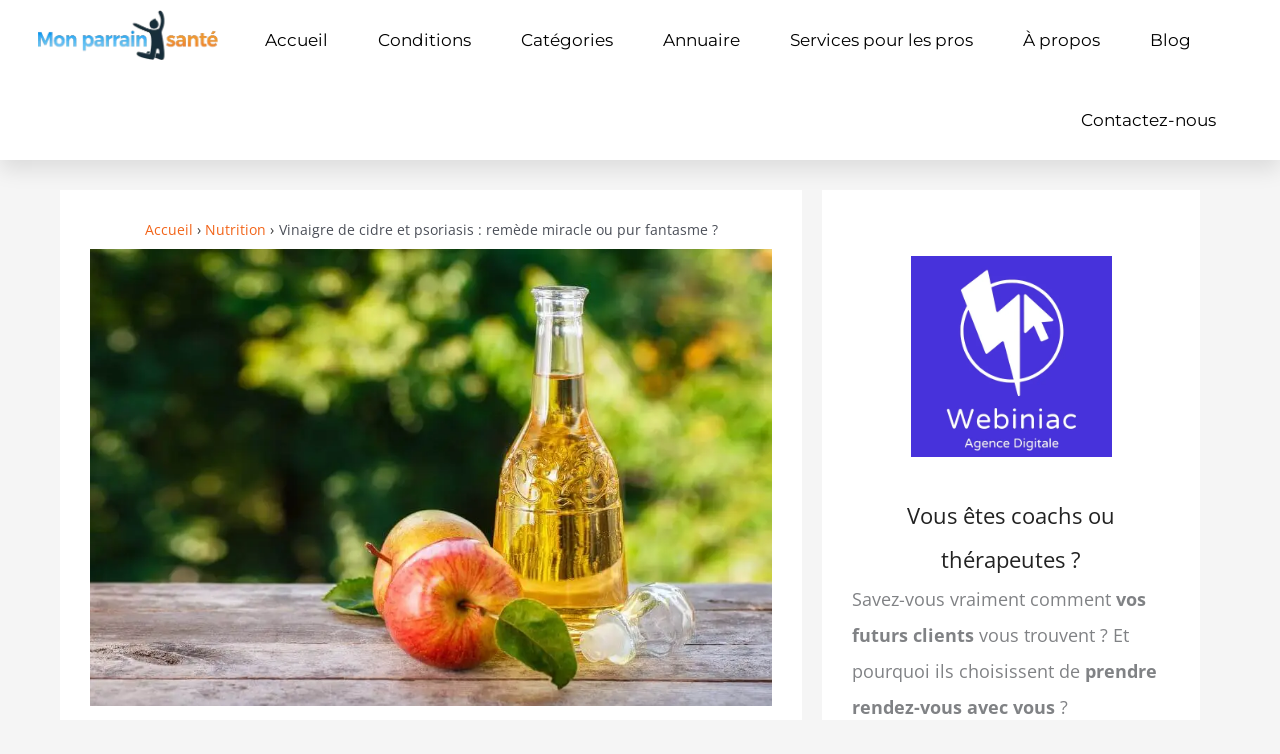

--- FILE ---
content_type: text/html; charset=UTF-8
request_url: https://monparrainsante.com/vinaigre-de-cidre-et-psoriasis/
body_size: 34950
content:
<!DOCTYPE html>
<html lang="fr-FR" prefix="og: https://ogp.me/ns#">
<head><meta charset="UTF-8"><script>if(navigator.userAgent.match(/MSIE|Internet Explorer/i)||navigator.userAgent.match(/Trident\/7\..*?rv:11/i)){var href=document.location.href;if(!href.match(/[?&]nowprocket/)){if(href.indexOf("?")==-1){if(href.indexOf("#")==-1){document.location.href=href+"?nowprocket=1"}else{document.location.href=href.replace("#","?nowprocket=1#")}}else{if(href.indexOf("#")==-1){document.location.href=href+"&nowprocket=1"}else{document.location.href=href.replace("#","&nowprocket=1#")}}}}</script><script>(()=>{class RocketLazyLoadScripts{constructor(){this.v="2.0.4",this.userEvents=["keydown","keyup","mousedown","mouseup","mousemove","mouseover","mouseout","touchmove","touchstart","touchend","touchcancel","wheel","click","dblclick","input"],this.attributeEvents=["onblur","onclick","oncontextmenu","ondblclick","onfocus","onmousedown","onmouseenter","onmouseleave","onmousemove","onmouseout","onmouseover","onmouseup","onmousewheel","onscroll","onsubmit"]}async t(){this.i(),this.o(),/iP(ad|hone)/.test(navigator.userAgent)&&this.h(),this.u(),this.l(this),this.m(),this.k(this),this.p(this),this._(),await Promise.all([this.R(),this.L()]),this.lastBreath=Date.now(),this.S(this),this.P(),this.D(),this.O(),this.M(),await this.C(this.delayedScripts.normal),await this.C(this.delayedScripts.defer),await this.C(this.delayedScripts.async),await this.T(),await this.F(),await this.j(),await this.A(),window.dispatchEvent(new Event("rocket-allScriptsLoaded")),this.everythingLoaded=!0,this.lastTouchEnd&&await new Promise(t=>setTimeout(t,500-Date.now()+this.lastTouchEnd)),this.I(),this.H(),this.U(),this.W()}i(){this.CSPIssue=sessionStorage.getItem("rocketCSPIssue"),document.addEventListener("securitypolicyviolation",t=>{this.CSPIssue||"script-src-elem"!==t.violatedDirective||"data"!==t.blockedURI||(this.CSPIssue=!0,sessionStorage.setItem("rocketCSPIssue",!0))},{isRocket:!0})}o(){window.addEventListener("pageshow",t=>{this.persisted=t.persisted,this.realWindowLoadedFired=!0},{isRocket:!0}),window.addEventListener("pagehide",()=>{this.onFirstUserAction=null},{isRocket:!0})}h(){let t;function e(e){t=e}window.addEventListener("touchstart",e,{isRocket:!0}),window.addEventListener("touchend",function i(o){o.changedTouches[0]&&t.changedTouches[0]&&Math.abs(o.changedTouches[0].pageX-t.changedTouches[0].pageX)<10&&Math.abs(o.changedTouches[0].pageY-t.changedTouches[0].pageY)<10&&o.timeStamp-t.timeStamp<200&&(window.removeEventListener("touchstart",e,{isRocket:!0}),window.removeEventListener("touchend",i,{isRocket:!0}),"INPUT"===o.target.tagName&&"text"===o.target.type||(o.target.dispatchEvent(new TouchEvent("touchend",{target:o.target,bubbles:!0})),o.target.dispatchEvent(new MouseEvent("mouseover",{target:o.target,bubbles:!0})),o.target.dispatchEvent(new PointerEvent("click",{target:o.target,bubbles:!0,cancelable:!0,detail:1,clientX:o.changedTouches[0].clientX,clientY:o.changedTouches[0].clientY})),event.preventDefault()))},{isRocket:!0})}q(t){this.userActionTriggered||("mousemove"!==t.type||this.firstMousemoveIgnored?"keyup"===t.type||"mouseover"===t.type||"mouseout"===t.type||(this.userActionTriggered=!0,this.onFirstUserAction&&this.onFirstUserAction()):this.firstMousemoveIgnored=!0),"click"===t.type&&t.preventDefault(),t.stopPropagation(),t.stopImmediatePropagation(),"touchstart"===this.lastEvent&&"touchend"===t.type&&(this.lastTouchEnd=Date.now()),"click"===t.type&&(this.lastTouchEnd=0),this.lastEvent=t.type,t.composedPath&&t.composedPath()[0].getRootNode()instanceof ShadowRoot&&(t.rocketTarget=t.composedPath()[0]),this.savedUserEvents.push(t)}u(){this.savedUserEvents=[],this.userEventHandler=this.q.bind(this),this.userEvents.forEach(t=>window.addEventListener(t,this.userEventHandler,{passive:!1,isRocket:!0})),document.addEventListener("visibilitychange",this.userEventHandler,{isRocket:!0})}U(){this.userEvents.forEach(t=>window.removeEventListener(t,this.userEventHandler,{passive:!1,isRocket:!0})),document.removeEventListener("visibilitychange",this.userEventHandler,{isRocket:!0}),this.savedUserEvents.forEach(t=>{(t.rocketTarget||t.target).dispatchEvent(new window[t.constructor.name](t.type,t))})}m(){const t="return false",e=Array.from(this.attributeEvents,t=>"data-rocket-"+t),i="["+this.attributeEvents.join("],[")+"]",o="[data-rocket-"+this.attributeEvents.join("],[data-rocket-")+"]",s=(e,i,o)=>{o&&o!==t&&(e.setAttribute("data-rocket-"+i,o),e["rocket"+i]=new Function("event",o),e.setAttribute(i,t))};new MutationObserver(t=>{for(const n of t)"attributes"===n.type&&(n.attributeName.startsWith("data-rocket-")||this.everythingLoaded?n.attributeName.startsWith("data-rocket-")&&this.everythingLoaded&&this.N(n.target,n.attributeName.substring(12)):s(n.target,n.attributeName,n.target.getAttribute(n.attributeName))),"childList"===n.type&&n.addedNodes.forEach(t=>{if(t.nodeType===Node.ELEMENT_NODE)if(this.everythingLoaded)for(const i of[t,...t.querySelectorAll(o)])for(const t of i.getAttributeNames())e.includes(t)&&this.N(i,t.substring(12));else for(const e of[t,...t.querySelectorAll(i)])for(const t of e.getAttributeNames())this.attributeEvents.includes(t)&&s(e,t,e.getAttribute(t))})}).observe(document,{subtree:!0,childList:!0,attributeFilter:[...this.attributeEvents,...e]})}I(){this.attributeEvents.forEach(t=>{document.querySelectorAll("[data-rocket-"+t+"]").forEach(e=>{this.N(e,t)})})}N(t,e){const i=t.getAttribute("data-rocket-"+e);i&&(t.setAttribute(e,i),t.removeAttribute("data-rocket-"+e))}k(t){Object.defineProperty(HTMLElement.prototype,"onclick",{get(){return this.rocketonclick||null},set(e){this.rocketonclick=e,this.setAttribute(t.everythingLoaded?"onclick":"data-rocket-onclick","this.rocketonclick(event)")}})}S(t){function e(e,i){let o=e[i];e[i]=null,Object.defineProperty(e,i,{get:()=>o,set(s){t.everythingLoaded?o=s:e["rocket"+i]=o=s}})}e(document,"onreadystatechange"),e(window,"onload"),e(window,"onpageshow");try{Object.defineProperty(document,"readyState",{get:()=>t.rocketReadyState,set(e){t.rocketReadyState=e},configurable:!0}),document.readyState="loading"}catch(t){console.log("WPRocket DJE readyState conflict, bypassing")}}l(t){this.originalAddEventListener=EventTarget.prototype.addEventListener,this.originalRemoveEventListener=EventTarget.prototype.removeEventListener,this.savedEventListeners=[],EventTarget.prototype.addEventListener=function(e,i,o){o&&o.isRocket||!t.B(e,this)&&!t.userEvents.includes(e)||t.B(e,this)&&!t.userActionTriggered||e.startsWith("rocket-")||t.everythingLoaded?t.originalAddEventListener.call(this,e,i,o):(t.savedEventListeners.push({target:this,remove:!1,type:e,func:i,options:o}),"mouseenter"!==e&&"mouseleave"!==e||t.originalAddEventListener.call(this,e,t.savedUserEvents.push,o))},EventTarget.prototype.removeEventListener=function(e,i,o){o&&o.isRocket||!t.B(e,this)&&!t.userEvents.includes(e)||t.B(e,this)&&!t.userActionTriggered||e.startsWith("rocket-")||t.everythingLoaded?t.originalRemoveEventListener.call(this,e,i,o):t.savedEventListeners.push({target:this,remove:!0,type:e,func:i,options:o})}}J(t,e){this.savedEventListeners=this.savedEventListeners.filter(i=>{let o=i.type,s=i.target||window;return e!==o||t!==s||(this.B(o,s)&&(i.type="rocket-"+o),this.$(i),!1)})}H(){EventTarget.prototype.addEventListener=this.originalAddEventListener,EventTarget.prototype.removeEventListener=this.originalRemoveEventListener,this.savedEventListeners.forEach(t=>this.$(t))}$(t){t.remove?this.originalRemoveEventListener.call(t.target,t.type,t.func,t.options):this.originalAddEventListener.call(t.target,t.type,t.func,t.options)}p(t){let e;function i(e){return t.everythingLoaded?e:e.split(" ").map(t=>"load"===t||t.startsWith("load.")?"rocket-jquery-load":t).join(" ")}function o(o){function s(e){const s=o.fn[e];o.fn[e]=o.fn.init.prototype[e]=function(){return this[0]===window&&t.userActionTriggered&&("string"==typeof arguments[0]||arguments[0]instanceof String?arguments[0]=i(arguments[0]):"object"==typeof arguments[0]&&Object.keys(arguments[0]).forEach(t=>{const e=arguments[0][t];delete arguments[0][t],arguments[0][i(t)]=e})),s.apply(this,arguments),this}}if(o&&o.fn&&!t.allJQueries.includes(o)){const e={DOMContentLoaded:[],"rocket-DOMContentLoaded":[]};for(const t in e)document.addEventListener(t,()=>{e[t].forEach(t=>t())},{isRocket:!0});o.fn.ready=o.fn.init.prototype.ready=function(i){function s(){parseInt(o.fn.jquery)>2?setTimeout(()=>i.bind(document)(o)):i.bind(document)(o)}return"function"==typeof i&&(t.realDomReadyFired?!t.userActionTriggered||t.fauxDomReadyFired?s():e["rocket-DOMContentLoaded"].push(s):e.DOMContentLoaded.push(s)),o([])},s("on"),s("one"),s("off"),t.allJQueries.push(o)}e=o}t.allJQueries=[],o(window.jQuery),Object.defineProperty(window,"jQuery",{get:()=>e,set(t){o(t)}})}P(){const t=new Map;document.write=document.writeln=function(e){const i=document.currentScript,o=document.createRange(),s=i.parentElement;let n=t.get(i);void 0===n&&(n=i.nextSibling,t.set(i,n));const c=document.createDocumentFragment();o.setStart(c,0),c.appendChild(o.createContextualFragment(e)),s.insertBefore(c,n)}}async R(){return new Promise(t=>{this.userActionTriggered?t():this.onFirstUserAction=t})}async L(){return new Promise(t=>{document.addEventListener("DOMContentLoaded",()=>{this.realDomReadyFired=!0,t()},{isRocket:!0})})}async j(){return this.realWindowLoadedFired?Promise.resolve():new Promise(t=>{window.addEventListener("load",t,{isRocket:!0})})}M(){this.pendingScripts=[];this.scriptsMutationObserver=new MutationObserver(t=>{for(const e of t)e.addedNodes.forEach(t=>{"SCRIPT"!==t.tagName||t.noModule||t.isWPRocket||this.pendingScripts.push({script:t,promise:new Promise(e=>{const i=()=>{const i=this.pendingScripts.findIndex(e=>e.script===t);i>=0&&this.pendingScripts.splice(i,1),e()};t.addEventListener("load",i,{isRocket:!0}),t.addEventListener("error",i,{isRocket:!0}),setTimeout(i,1e3)})})})}),this.scriptsMutationObserver.observe(document,{childList:!0,subtree:!0})}async F(){await this.X(),this.pendingScripts.length?(await this.pendingScripts[0].promise,await this.F()):this.scriptsMutationObserver.disconnect()}D(){this.delayedScripts={normal:[],async:[],defer:[]},document.querySelectorAll("script[type$=rocketlazyloadscript]").forEach(t=>{t.hasAttribute("data-rocket-src")?t.hasAttribute("async")&&!1!==t.async?this.delayedScripts.async.push(t):t.hasAttribute("defer")&&!1!==t.defer||"module"===t.getAttribute("data-rocket-type")?this.delayedScripts.defer.push(t):this.delayedScripts.normal.push(t):this.delayedScripts.normal.push(t)})}async _(){await this.L();let t=[];document.querySelectorAll("script[type$=rocketlazyloadscript][data-rocket-src]").forEach(e=>{let i=e.getAttribute("data-rocket-src");if(i&&!i.startsWith("data:")){i.startsWith("//")&&(i=location.protocol+i);try{const o=new URL(i).origin;o!==location.origin&&t.push({src:o,crossOrigin:e.crossOrigin||"module"===e.getAttribute("data-rocket-type")})}catch(t){}}}),t=[...new Map(t.map(t=>[JSON.stringify(t),t])).values()],this.Y(t,"preconnect")}async G(t){if(await this.K(),!0!==t.noModule||!("noModule"in HTMLScriptElement.prototype))return new Promise(e=>{let i;function o(){(i||t).setAttribute("data-rocket-status","executed"),e()}try{if(navigator.userAgent.includes("Firefox/")||""===navigator.vendor||this.CSPIssue)i=document.createElement("script"),[...t.attributes].forEach(t=>{let e=t.nodeName;"type"!==e&&("data-rocket-type"===e&&(e="type"),"data-rocket-src"===e&&(e="src"),i.setAttribute(e,t.nodeValue))}),t.text&&(i.text=t.text),t.nonce&&(i.nonce=t.nonce),i.hasAttribute("src")?(i.addEventListener("load",o,{isRocket:!0}),i.addEventListener("error",()=>{i.setAttribute("data-rocket-status","failed-network"),e()},{isRocket:!0}),setTimeout(()=>{i.isConnected||e()},1)):(i.text=t.text,o()),i.isWPRocket=!0,t.parentNode.replaceChild(i,t);else{const i=t.getAttribute("data-rocket-type"),s=t.getAttribute("data-rocket-src");i?(t.type=i,t.removeAttribute("data-rocket-type")):t.removeAttribute("type"),t.addEventListener("load",o,{isRocket:!0}),t.addEventListener("error",i=>{this.CSPIssue&&i.target.src.startsWith("data:")?(console.log("WPRocket: CSP fallback activated"),t.removeAttribute("src"),this.G(t).then(e)):(t.setAttribute("data-rocket-status","failed-network"),e())},{isRocket:!0}),s?(t.fetchPriority="high",t.removeAttribute("data-rocket-src"),t.src=s):t.src="data:text/javascript;base64,"+window.btoa(unescape(encodeURIComponent(t.text)))}}catch(i){t.setAttribute("data-rocket-status","failed-transform"),e()}});t.setAttribute("data-rocket-status","skipped")}async C(t){const e=t.shift();return e?(e.isConnected&&await this.G(e),this.C(t)):Promise.resolve()}O(){this.Y([...this.delayedScripts.normal,...this.delayedScripts.defer,...this.delayedScripts.async],"preload")}Y(t,e){this.trash=this.trash||[];let i=!0;var o=document.createDocumentFragment();t.forEach(t=>{const s=t.getAttribute&&t.getAttribute("data-rocket-src")||t.src;if(s&&!s.startsWith("data:")){const n=document.createElement("link");n.href=s,n.rel=e,"preconnect"!==e&&(n.as="script",n.fetchPriority=i?"high":"low"),t.getAttribute&&"module"===t.getAttribute("data-rocket-type")&&(n.crossOrigin=!0),t.crossOrigin&&(n.crossOrigin=t.crossOrigin),t.integrity&&(n.integrity=t.integrity),t.nonce&&(n.nonce=t.nonce),o.appendChild(n),this.trash.push(n),i=!1}}),document.head.appendChild(o)}W(){this.trash.forEach(t=>t.remove())}async T(){try{document.readyState="interactive"}catch(t){}this.fauxDomReadyFired=!0;try{await this.K(),this.J(document,"readystatechange"),document.dispatchEvent(new Event("rocket-readystatechange")),await this.K(),document.rocketonreadystatechange&&document.rocketonreadystatechange(),await this.K(),this.J(document,"DOMContentLoaded"),document.dispatchEvent(new Event("rocket-DOMContentLoaded")),await this.K(),this.J(window,"DOMContentLoaded"),window.dispatchEvent(new Event("rocket-DOMContentLoaded"))}catch(t){console.error(t)}}async A(){try{document.readyState="complete"}catch(t){}try{await this.K(),this.J(document,"readystatechange"),document.dispatchEvent(new Event("rocket-readystatechange")),await this.K(),document.rocketonreadystatechange&&document.rocketonreadystatechange(),await this.K(),this.J(window,"load"),window.dispatchEvent(new Event("rocket-load")),await this.K(),window.rocketonload&&window.rocketonload(),await this.K(),this.allJQueries.forEach(t=>t(window).trigger("rocket-jquery-load")),await this.K(),this.J(window,"pageshow");const t=new Event("rocket-pageshow");t.persisted=this.persisted,window.dispatchEvent(t),await this.K(),window.rocketonpageshow&&window.rocketonpageshow({persisted:this.persisted})}catch(t){console.error(t)}}async K(){Date.now()-this.lastBreath>45&&(await this.X(),this.lastBreath=Date.now())}async X(){return document.hidden?new Promise(t=>setTimeout(t)):new Promise(t=>requestAnimationFrame(t))}B(t,e){return e===document&&"readystatechange"===t||(e===document&&"DOMContentLoaded"===t||(e===window&&"DOMContentLoaded"===t||(e===window&&"load"===t||e===window&&"pageshow"===t)))}static run(){(new RocketLazyLoadScripts).t()}}RocketLazyLoadScripts.run()})();</script>

<meta name="viewport" content="width=device-width, initial-scale=1">
	<link rel="profile" href="https://gmpg.org/xfn/11"> 
		<style>img:is([sizes="auto" i], [sizes^="auto," i]) { contain-intrinsic-size: 3000px 1500px }</style>
	
<!-- Optimisation des moteurs de recherche par Rank Math PRO - https://rankmath.com/ -->
<title>Vinaigre de cidre et psoriasis : remède miracle ou pur fantasme ?</title>
<link data-wpr-hosted-gf-parameters="family=Open%20Sans%3A400%2C%2Cnormal%7CMontserrat%3A400%2C%2C700%2C500&display=swap" href="https://monparrainsante.com/wp-content/cache/fonts/1/google-fonts/css/2/e/e/556e9bbe8fdb9c9ae23059b7c1833.css" rel="stylesheet">
<meta name="description" content="Ah, le vinaigre de cidre ! On en entend parler comme d&#039;un remède miracle pour tout et n&#039;importe quoi."/>
<meta name="robots" content="follow, index, max-snippet:-1, max-video-preview:-1, max-image-preview:large"/>
<link rel="canonical" href="https://monparrainsante.com/vinaigre-de-cidre-et-psoriasis/" />
<meta property="og:locale" content="fr_FR" />
<meta property="og:type" content="article" />
<meta property="og:title" content="Vinaigre de cidre et psoriasis : remède miracle ou pur fantasme ?" />
<meta property="og:description" content="Ah, le vinaigre de cidre ! On en entend parler comme d&#039;un remède miracle pour tout et n&#039;importe quoi." />
<meta property="og:url" content="https://monparrainsante.com/vinaigre-de-cidre-et-psoriasis/" />
<meta property="og:site_name" content="Mon parrain santé" />
<meta property="article:publisher" content="https://www.facebook.com/Mon-Parrain-Sant%C3%A9-107975097500373/" />
<meta property="article:author" content="https://www.facebook.com/Mon-Parrain-Sant-107975097500373/" />
<meta property="article:section" content="Nutrition" />
<meta property="og:updated_time" content="2023-03-16T02:30:21+01:00" />
<meta property="og:image" content="https://monparrainsante.com/wp-content/uploads/2023/03/vinaigre-de-cidre-et-psoriasis.webp" />
<meta property="og:image:secure_url" content="https://monparrainsante.com/wp-content/uploads/2023/03/vinaigre-de-cidre-et-psoriasis.webp" />
<meta property="og:image:width" content="970" />
<meta property="og:image:height" content="650" />
<meta property="og:image:alt" content="vinaigre-de-cidre-et-psoriasis" />
<meta property="og:image:type" content="image/webp" />
<meta property="article:published_time" content="2023-03-16T02:30:18+01:00" />
<meta property="article:modified_time" content="2023-03-16T02:30:21+01:00" />
<meta name="twitter:card" content="summary_large_image" />
<meta name="twitter:title" content="Vinaigre de cidre et psoriasis : remède miracle ou pur fantasme ?" />
<meta name="twitter:description" content="Ah, le vinaigre de cidre ! On en entend parler comme d&#039;un remède miracle pour tout et n&#039;importe quoi." />
<meta name="twitter:image" content="https://monparrainsante.com/wp-content/uploads/2023/03/vinaigre-de-cidre-et-psoriasis.webp" />
<meta name="twitter:label1" content="Écrit par" />
<meta name="twitter:data1" content="Anthony THAUVIN" />
<meta name="twitter:label2" content="Temps de lecture" />
<meta name="twitter:data2" content="3 minutes" />
<script type="application/ld+json" class="rank-math-schema-pro">{"@context":"https://schema.org","@graph":[{"@type":"Place","@id":"https://monparrainsante.com/#place","address":{"@type":"PostalAddress","streetAddress":"585 rue de Villevert","addressLocality":"Marigny-les-usages","addressRegion":"Loiret","postalCode":"45760","addressCountry":"France"}},{"@type":["HealthAndBeautyBusiness","Organization"],"@id":"https://monparrainsante.com/#organization","name":"Mon parrain sant\u00e9","url":"https://monparrainsante.com","sameAs":["https://www.facebook.com/Mon-Parrain-Sant%C3%A9-107975097500373/"],"email":"contact@monparrainsante.com","address":{"@type":"PostalAddress","streetAddress":"585 rue de Villevert","addressLocality":"Marigny-les-usages","addressRegion":"Loiret","postalCode":"45760","addressCountry":"France"},"logo":{"@type":"ImageObject","@id":"https://monparrainsante.com/#logo","url":"https://monparrainsante.com/wp-content/uploads/2021/03/Logo-MPS-carre.png","contentUrl":"https://monparrainsante.com/wp-content/uploads/2021/03/Logo-MPS-carre.png","caption":"Mon parrain sant\u00e9","inLanguage":"fr-FR","width":"1072","height":"1072"},"priceRange":"$","openingHours":["Monday,Tuesday,Wednesday,Thursday,Friday 09:00-17:30"],"description":"D\u00e9couvrez sur Mon Parrain Sant\u00e9, votre alli\u00e9 incontournable pour une vie \u00e9panouie, une mine d'astuces et de conseils en sant\u00e9, bien-\u00eatre et nutrition, scrupuleusement \u00e9labor\u00e9s \u00e0 partir des derni\u00e8res avanc\u00e9es scientifiques. Et ce n'est pas tout : gr\u00e2ce \u00e0 notre annuaire d\u00e9di\u00e9, connectez-vous facilement avec des professionnels experts dans ces domaines, pr\u00eats \u00e0 vous accompagner sur le chemin du bien-\u00eatre.","foundingDate":"07-04-2021","location":{"@id":"https://monparrainsante.com/#place"},"image":{"@id":"https://monparrainsante.com/#logo"}},{"@type":"WebSite","@id":"https://monparrainsante.com/#website","url":"https://monparrainsante.com","name":"Mon parrain sant\u00e9","publisher":{"@id":"https://monparrainsante.com/#organization"},"inLanguage":"fr-FR"},{"@type":"ImageObject","@id":"https://monparrainsante.com/wp-content/uploads/2023/03/vinaigre-de-cidre-et-psoriasis.webp","url":"https://monparrainsante.com/wp-content/uploads/2023/03/vinaigre-de-cidre-et-psoriasis.webp","width":"970","height":"650","caption":"vinaigre-de-cidre-et-psoriasis","inLanguage":"fr-FR"},{"@type":"BreadcrumbList","@id":"https://monparrainsante.com/vinaigre-de-cidre-et-psoriasis/#breadcrumb","itemListElement":[{"@type":"ListItem","position":"1","item":{"@id":"https://monparrainsante.com","name":"Home"}},{"@type":"ListItem","position":"2","item":{"@id":"https://monparrainsante.com/nutrition/","name":"Nutrition"}},{"@type":"ListItem","position":"3","item":{"@id":"https://monparrainsante.com/vinaigre-de-cidre-et-psoriasis/","name":"Vinaigre de cidre et psoriasis : rem\u00e8de miracle ou pur fantasme ?"}}]},{"@type":"WebPage","@id":"https://monparrainsante.com/vinaigre-de-cidre-et-psoriasis/#webpage","url":"https://monparrainsante.com/vinaigre-de-cidre-et-psoriasis/","name":"Vinaigre de cidre et psoriasis : rem\u00e8de miracle ou pur fantasme ?","datePublished":"2023-03-16T02:30:18+01:00","dateModified":"2023-03-16T02:30:21+01:00","isPartOf":{"@id":"https://monparrainsante.com/#website"},"primaryImageOfPage":{"@id":"https://monparrainsante.com/wp-content/uploads/2023/03/vinaigre-de-cidre-et-psoriasis.webp"},"inLanguage":"fr-FR","breadcrumb":{"@id":"https://monparrainsante.com/vinaigre-de-cidre-et-psoriasis/#breadcrumb"}},{"@type":"Person","@id":"https://monparrainsante.com/auteur/admin_mps45/","name":"Anthony THAUVIN","url":"https://monparrainsante.com/auteur/admin_mps45/","image":{"@type":"ImageObject","@id":"https://secure.gravatar.com/avatar/9c8e0e59cbdaa497bcc76b28f6ebca25b6cc3561070413d430b8b97d3d397ebd?s=96&amp;d=mm&amp;r=g","url":"https://secure.gravatar.com/avatar/9c8e0e59cbdaa497bcc76b28f6ebca25b6cc3561070413d430b8b97d3d397ebd?s=96&amp;d=mm&amp;r=g","caption":"Anthony THAUVIN","inLanguage":"fr-FR"},"sameAs":["https://monparrainsante.com/","https://www.facebook.com/Mon-Parrain-Sant-107975097500373/"],"worksFor":{"@id":"https://monparrainsante.com/#organization"}},{"@type":"BlogPosting","headline":"Vinaigre de cidre et psoriasis : rem\u00e8de miracle ou pur fantasme ?","keywords":"vinaigre de cidre et psoriasis","datePublished":"2023-03-16T02:30:18+01:00","dateModified":"2023-03-16T02:30:21+01:00","articleSection":"Nutrition","author":{"@id":"https://monparrainsante.com/auteur/admin_mps45/","name":"Anthony THAUVIN"},"publisher":{"@id":"https://monparrainsante.com/#organization"},"description":"Ah, le vinaigre de cidre ! On en entend parler comme d&#039;un rem\u00e8de miracle pour tout et n&#039;importe quoi.","copyrightYear":"2023","copyrightHolder":{"@id":"https://monparrainsante.com/#organization"},"name":"Vinaigre de cidre et psoriasis : rem\u00e8de miracle ou pur fantasme ?","@id":"https://monparrainsante.com/vinaigre-de-cidre-et-psoriasis/#richSnippet","isPartOf":{"@id":"https://monparrainsante.com/vinaigre-de-cidre-et-psoriasis/#webpage"},"image":{"@id":"https://monparrainsante.com/wp-content/uploads/2023/03/vinaigre-de-cidre-et-psoriasis.webp"},"inLanguage":"fr-FR","mainEntityOfPage":{"@id":"https://monparrainsante.com/vinaigre-de-cidre-et-psoriasis/#webpage"}}]}</script>
<!-- /Extension Rank Math WordPress SEO -->

<link rel='dns-prefetch' href='//www.googletagmanager.com' />
<link rel='dns-prefetch' href='//fonts.googleapis.com' />
<link href='https://fonts.gstatic.com' crossorigin rel='preconnect' />
<link rel="alternate" type="application/rss+xml" title="Mon parrain santé &raquo; Flux" href="https://monparrainsante.com/feed/" />
<link rel="alternate" type="application/rss+xml" title="Mon parrain santé &raquo; Flux des commentaires" href="https://monparrainsante.com/comments/feed/" />
<link rel="alternate" type="application/rss+xml" title="Mon parrain santé &raquo; Vinaigre de cidre et psoriasis : remède miracle ou pur fantasme ? Flux des commentaires" href="https://monparrainsante.com/vinaigre-de-cidre-et-psoriasis/feed/" />
<script type="rocketlazyloadscript">
window._wpemojiSettings = {"baseUrl":"https:\/\/s.w.org\/images\/core\/emoji\/16.0.1\/72x72\/","ext":".png","svgUrl":"https:\/\/s.w.org\/images\/core\/emoji\/16.0.1\/svg\/","svgExt":".svg","source":{"concatemoji":"https:\/\/monparrainsante.com\/wp-includes\/js\/wp-emoji-release.min.js?ver=6.8.3"}};
/*! This file is auto-generated */
!function(s,n){var o,i,e;function c(e){try{var t={supportTests:e,timestamp:(new Date).valueOf()};sessionStorage.setItem(o,JSON.stringify(t))}catch(e){}}function p(e,t,n){e.clearRect(0,0,e.canvas.width,e.canvas.height),e.fillText(t,0,0);var t=new Uint32Array(e.getImageData(0,0,e.canvas.width,e.canvas.height).data),a=(e.clearRect(0,0,e.canvas.width,e.canvas.height),e.fillText(n,0,0),new Uint32Array(e.getImageData(0,0,e.canvas.width,e.canvas.height).data));return t.every(function(e,t){return e===a[t]})}function u(e,t){e.clearRect(0,0,e.canvas.width,e.canvas.height),e.fillText(t,0,0);for(var n=e.getImageData(16,16,1,1),a=0;a<n.data.length;a++)if(0!==n.data[a])return!1;return!0}function f(e,t,n,a){switch(t){case"flag":return n(e,"\ud83c\udff3\ufe0f\u200d\u26a7\ufe0f","\ud83c\udff3\ufe0f\u200b\u26a7\ufe0f")?!1:!n(e,"\ud83c\udde8\ud83c\uddf6","\ud83c\udde8\u200b\ud83c\uddf6")&&!n(e,"\ud83c\udff4\udb40\udc67\udb40\udc62\udb40\udc65\udb40\udc6e\udb40\udc67\udb40\udc7f","\ud83c\udff4\u200b\udb40\udc67\u200b\udb40\udc62\u200b\udb40\udc65\u200b\udb40\udc6e\u200b\udb40\udc67\u200b\udb40\udc7f");case"emoji":return!a(e,"\ud83e\udedf")}return!1}function g(e,t,n,a){var r="undefined"!=typeof WorkerGlobalScope&&self instanceof WorkerGlobalScope?new OffscreenCanvas(300,150):s.createElement("canvas"),o=r.getContext("2d",{willReadFrequently:!0}),i=(o.textBaseline="top",o.font="600 32px Arial",{});return e.forEach(function(e){i[e]=t(o,e,n,a)}),i}function t(e){var t=s.createElement("script");t.src=e,t.defer=!0,s.head.appendChild(t)}"undefined"!=typeof Promise&&(o="wpEmojiSettingsSupports",i=["flag","emoji"],n.supports={everything:!0,everythingExceptFlag:!0},e=new Promise(function(e){s.addEventListener("DOMContentLoaded",e,{once:!0})}),new Promise(function(t){var n=function(){try{var e=JSON.parse(sessionStorage.getItem(o));if("object"==typeof e&&"number"==typeof e.timestamp&&(new Date).valueOf()<e.timestamp+604800&&"object"==typeof e.supportTests)return e.supportTests}catch(e){}return null}();if(!n){if("undefined"!=typeof Worker&&"undefined"!=typeof OffscreenCanvas&&"undefined"!=typeof URL&&URL.createObjectURL&&"undefined"!=typeof Blob)try{var e="postMessage("+g.toString()+"("+[JSON.stringify(i),f.toString(),p.toString(),u.toString()].join(",")+"));",a=new Blob([e],{type:"text/javascript"}),r=new Worker(URL.createObjectURL(a),{name:"wpTestEmojiSupports"});return void(r.onmessage=function(e){c(n=e.data),r.terminate(),t(n)})}catch(e){}c(n=g(i,f,p,u))}t(n)}).then(function(e){for(var t in e)n.supports[t]=e[t],n.supports.everything=n.supports.everything&&n.supports[t],"flag"!==t&&(n.supports.everythingExceptFlag=n.supports.everythingExceptFlag&&n.supports[t]);n.supports.everythingExceptFlag=n.supports.everythingExceptFlag&&!n.supports.flag,n.DOMReady=!1,n.readyCallback=function(){n.DOMReady=!0}}).then(function(){return e}).then(function(){var e;n.supports.everything||(n.readyCallback(),(e=n.source||{}).concatemoji?t(e.concatemoji):e.wpemoji&&e.twemoji&&(t(e.twemoji),t(e.wpemoji)))}))}((window,document),window._wpemojiSettings);
</script>
<link rel='stylesheet' id='astra-theme-css-css' href='https://monparrainsante.com/wp-content/themes/astra/assets/css/minified/frontend.min.css?ver=4.11.13' media='all' />

<link data-minify="1" rel='stylesheet' id='astra-theme-dynamic-css' href='https://monparrainsante.com/wp-content/cache/min/1/wp-content/uploads/astra/astra-theme-dynamic-css-post-9325.css?ver=1766270012' media='all' />
<style id='wp-emoji-styles-inline-css'>

	img.wp-smiley, img.emoji {
		display: inline !important;
		border: none !important;
		box-shadow: none !important;
		height: 1em !important;
		width: 1em !important;
		margin: 0 0.07em !important;
		vertical-align: -0.1em !important;
		background: none !important;
		padding: 0 !important;
	}
</style>
<link rel='stylesheet' id='wp-block-library-css' href='https://monparrainsante.com/wp-includes/css/dist/block-library/style.min.css?ver=6.8.3' media='all' />
<style id='global-styles-inline-css'>
:root{--wp--preset--aspect-ratio--square: 1;--wp--preset--aspect-ratio--4-3: 4/3;--wp--preset--aspect-ratio--3-4: 3/4;--wp--preset--aspect-ratio--3-2: 3/2;--wp--preset--aspect-ratio--2-3: 2/3;--wp--preset--aspect-ratio--16-9: 16/9;--wp--preset--aspect-ratio--9-16: 9/16;--wp--preset--color--black: #000000;--wp--preset--color--cyan-bluish-gray: #abb8c3;--wp--preset--color--white: #ffffff;--wp--preset--color--pale-pink: #f78da7;--wp--preset--color--vivid-red: #cf2e2e;--wp--preset--color--luminous-vivid-orange: #ff6900;--wp--preset--color--luminous-vivid-amber: #fcb900;--wp--preset--color--light-green-cyan: #7bdcb5;--wp--preset--color--vivid-green-cyan: #00d084;--wp--preset--color--pale-cyan-blue: #8ed1fc;--wp--preset--color--vivid-cyan-blue: #0693e3;--wp--preset--color--vivid-purple: #9b51e0;--wp--preset--color--ast-global-color-0: var(--ast-global-color-0);--wp--preset--color--ast-global-color-1: var(--ast-global-color-1);--wp--preset--color--ast-global-color-2: var(--ast-global-color-2);--wp--preset--color--ast-global-color-3: var(--ast-global-color-3);--wp--preset--color--ast-global-color-4: var(--ast-global-color-4);--wp--preset--color--ast-global-color-5: var(--ast-global-color-5);--wp--preset--color--ast-global-color-6: var(--ast-global-color-6);--wp--preset--color--ast-global-color-7: var(--ast-global-color-7);--wp--preset--color--ast-global-color-8: var(--ast-global-color-8);--wp--preset--gradient--vivid-cyan-blue-to-vivid-purple: linear-gradient(135deg,rgba(6,147,227,1) 0%,rgb(155,81,224) 100%);--wp--preset--gradient--light-green-cyan-to-vivid-green-cyan: linear-gradient(135deg,rgb(122,220,180) 0%,rgb(0,208,130) 100%);--wp--preset--gradient--luminous-vivid-amber-to-luminous-vivid-orange: linear-gradient(135deg,rgba(252,185,0,1) 0%,rgba(255,105,0,1) 100%);--wp--preset--gradient--luminous-vivid-orange-to-vivid-red: linear-gradient(135deg,rgba(255,105,0,1) 0%,rgb(207,46,46) 100%);--wp--preset--gradient--very-light-gray-to-cyan-bluish-gray: linear-gradient(135deg,rgb(238,238,238) 0%,rgb(169,184,195) 100%);--wp--preset--gradient--cool-to-warm-spectrum: linear-gradient(135deg,rgb(74,234,220) 0%,rgb(151,120,209) 20%,rgb(207,42,186) 40%,rgb(238,44,130) 60%,rgb(251,105,98) 80%,rgb(254,248,76) 100%);--wp--preset--gradient--blush-light-purple: linear-gradient(135deg,rgb(255,206,236) 0%,rgb(152,150,240) 100%);--wp--preset--gradient--blush-bordeaux: linear-gradient(135deg,rgb(254,205,165) 0%,rgb(254,45,45) 50%,rgb(107,0,62) 100%);--wp--preset--gradient--luminous-dusk: linear-gradient(135deg,rgb(255,203,112) 0%,rgb(199,81,192) 50%,rgb(65,88,208) 100%);--wp--preset--gradient--pale-ocean: linear-gradient(135deg,rgb(255,245,203) 0%,rgb(182,227,212) 50%,rgb(51,167,181) 100%);--wp--preset--gradient--electric-grass: linear-gradient(135deg,rgb(202,248,128) 0%,rgb(113,206,126) 100%);--wp--preset--gradient--midnight: linear-gradient(135deg,rgb(2,3,129) 0%,rgb(40,116,252) 100%);--wp--preset--font-size--small: 13px;--wp--preset--font-size--medium: 20px;--wp--preset--font-size--large: 36px;--wp--preset--font-size--x-large: 42px;--wp--preset--spacing--20: 0.44rem;--wp--preset--spacing--30: 0.67rem;--wp--preset--spacing--40: 1rem;--wp--preset--spacing--50: 1.5rem;--wp--preset--spacing--60: 2.25rem;--wp--preset--spacing--70: 3.38rem;--wp--preset--spacing--80: 5.06rem;--wp--preset--shadow--natural: 6px 6px 9px rgba(0, 0, 0, 0.2);--wp--preset--shadow--deep: 12px 12px 50px rgba(0, 0, 0, 0.4);--wp--preset--shadow--sharp: 6px 6px 0px rgba(0, 0, 0, 0.2);--wp--preset--shadow--outlined: 6px 6px 0px -3px rgba(255, 255, 255, 1), 6px 6px rgba(0, 0, 0, 1);--wp--preset--shadow--crisp: 6px 6px 0px rgba(0, 0, 0, 1);}:root { --wp--style--global--content-size: var(--wp--custom--ast-content-width-size);--wp--style--global--wide-size: var(--wp--custom--ast-wide-width-size); }:where(body) { margin: 0; }.wp-site-blocks > .alignleft { float: left; margin-right: 2em; }.wp-site-blocks > .alignright { float: right; margin-left: 2em; }.wp-site-blocks > .aligncenter { justify-content: center; margin-left: auto; margin-right: auto; }:where(.wp-site-blocks) > * { margin-block-start: 24px; margin-block-end: 0; }:where(.wp-site-blocks) > :first-child { margin-block-start: 0; }:where(.wp-site-blocks) > :last-child { margin-block-end: 0; }:root { --wp--style--block-gap: 24px; }:root :where(.is-layout-flow) > :first-child{margin-block-start: 0;}:root :where(.is-layout-flow) > :last-child{margin-block-end: 0;}:root :where(.is-layout-flow) > *{margin-block-start: 24px;margin-block-end: 0;}:root :where(.is-layout-constrained) > :first-child{margin-block-start: 0;}:root :where(.is-layout-constrained) > :last-child{margin-block-end: 0;}:root :where(.is-layout-constrained) > *{margin-block-start: 24px;margin-block-end: 0;}:root :where(.is-layout-flex){gap: 24px;}:root :where(.is-layout-grid){gap: 24px;}.is-layout-flow > .alignleft{float: left;margin-inline-start: 0;margin-inline-end: 2em;}.is-layout-flow > .alignright{float: right;margin-inline-start: 2em;margin-inline-end: 0;}.is-layout-flow > .aligncenter{margin-left: auto !important;margin-right: auto !important;}.is-layout-constrained > .alignleft{float: left;margin-inline-start: 0;margin-inline-end: 2em;}.is-layout-constrained > .alignright{float: right;margin-inline-start: 2em;margin-inline-end: 0;}.is-layout-constrained > .aligncenter{margin-left: auto !important;margin-right: auto !important;}.is-layout-constrained > :where(:not(.alignleft):not(.alignright):not(.alignfull)){max-width: var(--wp--style--global--content-size);margin-left: auto !important;margin-right: auto !important;}.is-layout-constrained > .alignwide{max-width: var(--wp--style--global--wide-size);}body .is-layout-flex{display: flex;}.is-layout-flex{flex-wrap: wrap;align-items: center;}.is-layout-flex > :is(*, div){margin: 0;}body .is-layout-grid{display: grid;}.is-layout-grid > :is(*, div){margin: 0;}body{padding-top: 0px;padding-right: 0px;padding-bottom: 0px;padding-left: 0px;}a:where(:not(.wp-element-button)){text-decoration: none;}:root :where(.wp-element-button, .wp-block-button__link){background-color: #32373c;border-width: 0;color: #fff;font-family: inherit;font-size: inherit;line-height: inherit;padding: calc(0.667em + 2px) calc(1.333em + 2px);text-decoration: none;}.has-black-color{color: var(--wp--preset--color--black) !important;}.has-cyan-bluish-gray-color{color: var(--wp--preset--color--cyan-bluish-gray) !important;}.has-white-color{color: var(--wp--preset--color--white) !important;}.has-pale-pink-color{color: var(--wp--preset--color--pale-pink) !important;}.has-vivid-red-color{color: var(--wp--preset--color--vivid-red) !important;}.has-luminous-vivid-orange-color{color: var(--wp--preset--color--luminous-vivid-orange) !important;}.has-luminous-vivid-amber-color{color: var(--wp--preset--color--luminous-vivid-amber) !important;}.has-light-green-cyan-color{color: var(--wp--preset--color--light-green-cyan) !important;}.has-vivid-green-cyan-color{color: var(--wp--preset--color--vivid-green-cyan) !important;}.has-pale-cyan-blue-color{color: var(--wp--preset--color--pale-cyan-blue) !important;}.has-vivid-cyan-blue-color{color: var(--wp--preset--color--vivid-cyan-blue) !important;}.has-vivid-purple-color{color: var(--wp--preset--color--vivid-purple) !important;}.has-ast-global-color-0-color{color: var(--wp--preset--color--ast-global-color-0) !important;}.has-ast-global-color-1-color{color: var(--wp--preset--color--ast-global-color-1) !important;}.has-ast-global-color-2-color{color: var(--wp--preset--color--ast-global-color-2) !important;}.has-ast-global-color-3-color{color: var(--wp--preset--color--ast-global-color-3) !important;}.has-ast-global-color-4-color{color: var(--wp--preset--color--ast-global-color-4) !important;}.has-ast-global-color-5-color{color: var(--wp--preset--color--ast-global-color-5) !important;}.has-ast-global-color-6-color{color: var(--wp--preset--color--ast-global-color-6) !important;}.has-ast-global-color-7-color{color: var(--wp--preset--color--ast-global-color-7) !important;}.has-ast-global-color-8-color{color: var(--wp--preset--color--ast-global-color-8) !important;}.has-black-background-color{background-color: var(--wp--preset--color--black) !important;}.has-cyan-bluish-gray-background-color{background-color: var(--wp--preset--color--cyan-bluish-gray) !important;}.has-white-background-color{background-color: var(--wp--preset--color--white) !important;}.has-pale-pink-background-color{background-color: var(--wp--preset--color--pale-pink) !important;}.has-vivid-red-background-color{background-color: var(--wp--preset--color--vivid-red) !important;}.has-luminous-vivid-orange-background-color{background-color: var(--wp--preset--color--luminous-vivid-orange) !important;}.has-luminous-vivid-amber-background-color{background-color: var(--wp--preset--color--luminous-vivid-amber) !important;}.has-light-green-cyan-background-color{background-color: var(--wp--preset--color--light-green-cyan) !important;}.has-vivid-green-cyan-background-color{background-color: var(--wp--preset--color--vivid-green-cyan) !important;}.has-pale-cyan-blue-background-color{background-color: var(--wp--preset--color--pale-cyan-blue) !important;}.has-vivid-cyan-blue-background-color{background-color: var(--wp--preset--color--vivid-cyan-blue) !important;}.has-vivid-purple-background-color{background-color: var(--wp--preset--color--vivid-purple) !important;}.has-ast-global-color-0-background-color{background-color: var(--wp--preset--color--ast-global-color-0) !important;}.has-ast-global-color-1-background-color{background-color: var(--wp--preset--color--ast-global-color-1) !important;}.has-ast-global-color-2-background-color{background-color: var(--wp--preset--color--ast-global-color-2) !important;}.has-ast-global-color-3-background-color{background-color: var(--wp--preset--color--ast-global-color-3) !important;}.has-ast-global-color-4-background-color{background-color: var(--wp--preset--color--ast-global-color-4) !important;}.has-ast-global-color-5-background-color{background-color: var(--wp--preset--color--ast-global-color-5) !important;}.has-ast-global-color-6-background-color{background-color: var(--wp--preset--color--ast-global-color-6) !important;}.has-ast-global-color-7-background-color{background-color: var(--wp--preset--color--ast-global-color-7) !important;}.has-ast-global-color-8-background-color{background-color: var(--wp--preset--color--ast-global-color-8) !important;}.has-black-border-color{border-color: var(--wp--preset--color--black) !important;}.has-cyan-bluish-gray-border-color{border-color: var(--wp--preset--color--cyan-bluish-gray) !important;}.has-white-border-color{border-color: var(--wp--preset--color--white) !important;}.has-pale-pink-border-color{border-color: var(--wp--preset--color--pale-pink) !important;}.has-vivid-red-border-color{border-color: var(--wp--preset--color--vivid-red) !important;}.has-luminous-vivid-orange-border-color{border-color: var(--wp--preset--color--luminous-vivid-orange) !important;}.has-luminous-vivid-amber-border-color{border-color: var(--wp--preset--color--luminous-vivid-amber) !important;}.has-light-green-cyan-border-color{border-color: var(--wp--preset--color--light-green-cyan) !important;}.has-vivid-green-cyan-border-color{border-color: var(--wp--preset--color--vivid-green-cyan) !important;}.has-pale-cyan-blue-border-color{border-color: var(--wp--preset--color--pale-cyan-blue) !important;}.has-vivid-cyan-blue-border-color{border-color: var(--wp--preset--color--vivid-cyan-blue) !important;}.has-vivid-purple-border-color{border-color: var(--wp--preset--color--vivid-purple) !important;}.has-ast-global-color-0-border-color{border-color: var(--wp--preset--color--ast-global-color-0) !important;}.has-ast-global-color-1-border-color{border-color: var(--wp--preset--color--ast-global-color-1) !important;}.has-ast-global-color-2-border-color{border-color: var(--wp--preset--color--ast-global-color-2) !important;}.has-ast-global-color-3-border-color{border-color: var(--wp--preset--color--ast-global-color-3) !important;}.has-ast-global-color-4-border-color{border-color: var(--wp--preset--color--ast-global-color-4) !important;}.has-ast-global-color-5-border-color{border-color: var(--wp--preset--color--ast-global-color-5) !important;}.has-ast-global-color-6-border-color{border-color: var(--wp--preset--color--ast-global-color-6) !important;}.has-ast-global-color-7-border-color{border-color: var(--wp--preset--color--ast-global-color-7) !important;}.has-ast-global-color-8-border-color{border-color: var(--wp--preset--color--ast-global-color-8) !important;}.has-vivid-cyan-blue-to-vivid-purple-gradient-background{background: var(--wp--preset--gradient--vivid-cyan-blue-to-vivid-purple) !important;}.has-light-green-cyan-to-vivid-green-cyan-gradient-background{background: var(--wp--preset--gradient--light-green-cyan-to-vivid-green-cyan) !important;}.has-luminous-vivid-amber-to-luminous-vivid-orange-gradient-background{background: var(--wp--preset--gradient--luminous-vivid-amber-to-luminous-vivid-orange) !important;}.has-luminous-vivid-orange-to-vivid-red-gradient-background{background: var(--wp--preset--gradient--luminous-vivid-orange-to-vivid-red) !important;}.has-very-light-gray-to-cyan-bluish-gray-gradient-background{background: var(--wp--preset--gradient--very-light-gray-to-cyan-bluish-gray) !important;}.has-cool-to-warm-spectrum-gradient-background{background: var(--wp--preset--gradient--cool-to-warm-spectrum) !important;}.has-blush-light-purple-gradient-background{background: var(--wp--preset--gradient--blush-light-purple) !important;}.has-blush-bordeaux-gradient-background{background: var(--wp--preset--gradient--blush-bordeaux) !important;}.has-luminous-dusk-gradient-background{background: var(--wp--preset--gradient--luminous-dusk) !important;}.has-pale-ocean-gradient-background{background: var(--wp--preset--gradient--pale-ocean) !important;}.has-electric-grass-gradient-background{background: var(--wp--preset--gradient--electric-grass) !important;}.has-midnight-gradient-background{background: var(--wp--preset--gradient--midnight) !important;}.has-small-font-size{font-size: var(--wp--preset--font-size--small) !important;}.has-medium-font-size{font-size: var(--wp--preset--font-size--medium) !important;}.has-large-font-size{font-size: var(--wp--preset--font-size--large) !important;}.has-x-large-font-size{font-size: var(--wp--preset--font-size--x-large) !important;}
:root :where(.wp-block-pullquote){font-size: 1.5em;line-height: 1.6;}
</style>
<link data-minify="1" rel='stylesheet' id='astra-addon-css-css' href='https://monparrainsante.com/wp-content/cache/min/1/wp-content/uploads/astra-addon/astra-addon-68fca53e2d0c84-58742333.css?ver=1766116366' media='all' />
<link data-minify="1" rel='stylesheet' id='astra-addon-dynamic-css' href='https://monparrainsante.com/wp-content/cache/min/1/wp-content/uploads/astra-addon/astra-addon-dynamic-css-post-9325.css?ver=1766270012' media='all' />
<link rel='stylesheet' id='elementor-frontend-css' href='https://monparrainsante.com/wp-content/plugins/elementor/assets/css/frontend.min.css?ver=3.32.5' media='all' />
<link rel='stylesheet' id='widget-image-css' href='https://monparrainsante.com/wp-content/plugins/elementor/assets/css/widget-image.min.css?ver=3.32.5' media='all' />
<link rel='stylesheet' id='widget-nav-menu-css' href='https://monparrainsante.com/wp-content/plugins/elementor-pro/assets/css/widget-nav-menu.min.css?ver=3.32.3' media='all' />
<link data-minify="1" rel='stylesheet' id='elementor-icons-css' href='https://monparrainsante.com/wp-content/cache/min/1/wp-content/plugins/elementor/assets/lib/eicons/css/elementor-icons.min.css?ver=1766116366' media='all' />
<link rel='stylesheet' id='elementor-post-13-css' href='https://monparrainsante.com/wp-content/uploads/elementor/css/post-13.css?ver=1766116366' media='all' />
<link rel='stylesheet' id='elementor-post-8358-css' href='https://monparrainsante.com/wp-content/uploads/elementor/css/post-8358.css?ver=1766116366' media='all' />
<link data-minify="1" rel='stylesheet' id='elementor-gf-local-montserrat-css' href='https://monparrainsante.com/wp-content/cache/min/1/wp-content/uploads/elementor/google-fonts/css/montserrat.css?ver=1766116367' media='all' />
<link data-minify="1" rel='stylesheet' id='elementor-gf-local-opensans-css' href='https://monparrainsante.com/wp-content/cache/min/1/wp-content/uploads/elementor/google-fonts/css/opensans.css?ver=1766116367' media='all' />
<link rel='stylesheet' id='elementor-icons-shared-0-css' href='https://monparrainsante.com/wp-content/plugins/elementor/assets/lib/font-awesome/css/fontawesome.min.css?ver=5.15.3' media='all' />
<link data-minify="1" rel='stylesheet' id='elementor-icons-fa-solid-css' href='https://monparrainsante.com/wp-content/cache/min/1/wp-content/plugins/elementor/assets/lib/font-awesome/css/solid.min.css?ver=1766116367' media='all' />
<!--[if IE]>
<script src="https://monparrainsante.com/wp-content/themes/astra/assets/js/minified/flexibility.min.js?ver=4.11.13" id="astra-flexibility-js"></script>
<script id="astra-flexibility-js-after">
flexibility(document.documentElement);</script>
<![endif]-->
<script type="rocketlazyloadscript" data-rocket-src="https://monparrainsante.com/wp-includes/js/jquery/jquery.min.js?ver=3.7.1" id="jquery-core-js" data-rocket-defer defer></script>
<script type="rocketlazyloadscript" data-rocket-src="https://monparrainsante.com/wp-includes/js/jquery/jquery-migrate.min.js?ver=3.4.1" id="jquery-migrate-js" data-rocket-defer defer></script>

<!-- Extrait de code de la balise Google (gtag.js) ajouté par Site Kit -->
<!-- Extrait Google Analytics ajouté par Site Kit -->
<script type="rocketlazyloadscript" data-rocket-src="https://www.googletagmanager.com/gtag/js?id=G-875M1ZS24P" id="google_gtagjs-js" async></script>
<script type="rocketlazyloadscript" id="google_gtagjs-js-after">
window.dataLayer = window.dataLayer || [];function gtag(){dataLayer.push(arguments);}
gtag("set","linker",{"domains":["monparrainsante.com"]});
gtag("js", new Date());
gtag("set", "developer_id.dZTNiMT", true);
gtag("config", "G-875M1ZS24P");
</script>
<link rel="https://api.w.org/" href="https://monparrainsante.com/wp-json/" /><link rel="alternate" title="JSON" type="application/json" href="https://monparrainsante.com/wp-json/wp/v2/posts/9325" /><link rel="EditURI" type="application/rsd+xml" title="RSD" href="https://monparrainsante.com/xmlrpc.php?rsd" />
<meta name="generator" content="WordPress 6.8.3" />
<link rel='shortlink' href='https://monparrainsante.com/?p=9325' />
<link rel="alternate" title="oEmbed (JSON)" type="application/json+oembed" href="https://monparrainsante.com/wp-json/oembed/1.0/embed?url=https%3A%2F%2Fmonparrainsante.com%2Fvinaigre-de-cidre-et-psoriasis%2F" />
<link rel="alternate" title="oEmbed (XML)" type="text/xml+oembed" href="https://monparrainsante.com/wp-json/oembed/1.0/embed?url=https%3A%2F%2Fmonparrainsante.com%2Fvinaigre-de-cidre-et-psoriasis%2F&#038;format=xml" />
<meta name="generator" content="Site Kit by Google 1.164.0" /><meta name="generator" content="Elementor 3.32.5; features: additional_custom_breakpoints; settings: css_print_method-external, google_font-enabled, font_display-auto">
			<style>
				.e-con.e-parent:nth-of-type(n+4):not(.e-lazyloaded):not(.e-no-lazyload),
				.e-con.e-parent:nth-of-type(n+4):not(.e-lazyloaded):not(.e-no-lazyload) * {
					background-image: none !important;
				}
				@media screen and (max-height: 1024px) {
					.e-con.e-parent:nth-of-type(n+3):not(.e-lazyloaded):not(.e-no-lazyload),
					.e-con.e-parent:nth-of-type(n+3):not(.e-lazyloaded):not(.e-no-lazyload) * {
						background-image: none !important;
					}
				}
				@media screen and (max-height: 640px) {
					.e-con.e-parent:nth-of-type(n+2):not(.e-lazyloaded):not(.e-no-lazyload),
					.e-con.e-parent:nth-of-type(n+2):not(.e-lazyloaded):not(.e-no-lazyload) * {
						background-image: none !important;
					}
				}
			</style>
			<link rel="icon" href="https://monparrainsante.com/wp-content/uploads/2021/03/cropped-LOGO-miniature-mps-1-32x32.png" sizes="32x32" />
<link rel="icon" href="https://monparrainsante.com/wp-content/uploads/2021/03/cropped-LOGO-miniature-mps-1-192x192.png" sizes="192x192" />
<link rel="apple-touch-icon" href="https://monparrainsante.com/wp-content/uploads/2021/03/cropped-LOGO-miniature-mps-1-180x180.png" />
<meta name="msapplication-TileImage" content="https://monparrainsante.com/wp-content/uploads/2021/03/cropped-LOGO-miniature-mps-1-270x270.png" />
		<style id="wp-custom-css">
			.ast-right-sidebar #secondary,.ast-right-sidebar #primary  {
    border: none;
}		</style>
		<meta name="generator" content="WP Rocket 3.20.0.2" data-wpr-features="wpr_delay_js wpr_defer_js wpr_minify_js wpr_minify_css wpr_host_fonts_locally wpr_desktop" /></head>

<body itemtype='https://schema.org/Blog' itemscope='itemscope' class="wp-singular post-template-default single single-post postid-9325 single-format-standard wp-custom-logo wp-embed-responsive wp-theme-astra ast-desktop ast-separate-container ast-right-sidebar astra-4.11.13 ast-sticky-sidebar ast-blog-single-style-1 ast-single-post ast-inherit-site-logo-transparent ast-hfb-header ast-full-width-primary-header ast-normal-title-enabled elementor-default elementor-kit-13 astra-addon-4.11.10">

<a
	class="skip-link screen-reader-text"
	href="#content"
	title="Aller au contenu">
		Aller au contenu</a>

<div
class="hfeed site" id="page">
			<header data-rocket-location-hash="0b847d1ec783968a939a625ec6281f1d" data-elementor-type="header" data-elementor-id="8358" class="elementor elementor-8358 elementor-location-header" data-elementor-post-type="elementor_library">
			<div class="elementor-element elementor-element-a8d6937 e-con-full e-flex e-con e-parent" data-id="a8d6937" data-element_type="container" data-settings="{&quot;background_background&quot;:&quot;classic&quot;}">
		<div class="elementor-element elementor-element-ecc3479 e-con-full e-flex e-con e-child" data-id="ecc3479" data-element_type="container">
				<div class="elementor-element elementor-element-a4dfa5c elementor-widget elementor-widget-theme-site-logo elementor-widget-image" data-id="a4dfa5c" data-element_type="widget" data-widget_type="theme-site-logo.default">
				<div class="elementor-widget-container">
											<a href="https://monparrainsante.com">
			<img width="370" height="103" src="https://monparrainsante.com/wp-content/uploads/2021/03/cropped-cropped-mon-parrain-sante-logo-V3-150x42.png" class="attachment-full size-full wp-image-225" alt="" srcset="https://monparrainsante.com/wp-content/uploads/2021/03/cropped-cropped-mon-parrain-sante-logo-V3.png 370w, https://monparrainsante.com/wp-content/uploads/2021/03/cropped-cropped-mon-parrain-sante-logo-V3-300x84.png 300w, https://monparrainsante.com/wp-content/uploads/2021/03/cropped-cropped-mon-parrain-sante-logo-V3-150x42.png 150w" sizes="(max-width: 370px) 100vw, 370px" />				</a>
											</div>
				</div>
				</div>
		<div class="elementor-element elementor-element-f38d4d7 e-con-full e-flex e-con e-child" data-id="f38d4d7" data-element_type="container">
				<div class="elementor-element elementor-element-7aa43a5 elementor-nav-menu__align-end elementor-nav-menu--stretch elementor-nav-menu__text-align-center elementor-nav-menu--dropdown-tablet elementor-nav-menu--toggle elementor-nav-menu--burger elementor-widget elementor-widget-nav-menu" data-id="7aa43a5" data-element_type="widget" data-settings="{&quot;full_width&quot;:&quot;stretch&quot;,&quot;submenu_icon&quot;:{&quot;value&quot;:&quot;&lt;i class=\&quot;fas fa-chevron-down\&quot; aria-hidden=\&quot;true\&quot;&gt;&lt;\/i&gt;&quot;,&quot;library&quot;:&quot;fa-solid&quot;},&quot;layout&quot;:&quot;horizontal&quot;,&quot;toggle&quot;:&quot;burger&quot;}" data-widget_type="nav-menu.default">
				<div class="elementor-widget-container">
								<nav aria-label="Menu" class="elementor-nav-menu--main elementor-nav-menu__container elementor-nav-menu--layout-horizontal e--pointer-none">
				<ul id="menu-1-7aa43a5" class="elementor-nav-menu"><li class="menu-item menu-item-type-post_type menu-item-object-page menu-item-home menu-item-3061"><a href="https://monparrainsante.com/" class="elementor-item menu-link">Accueil</a></li>
<li class="menu-item menu-item-type-custom menu-item-object-custom menu-item-has-children menu-item-7294"><a aria-expanded="false" href="#" class="elementor-item elementor-item-anchor menu-link">Conditions</a>
<ul class="sub-menu elementor-nav-menu--dropdown">
	<li class="menu-item menu-item-type-post_type menu-item-object-page menu-item-7284"><a href="https://monparrainsante.com/arthrose/" class="elementor-sub-item menu-link">Arthrose</a></li>
	<li class="menu-item menu-item-type-post_type menu-item-object-page menu-item-7285"><a href="https://monparrainsante.com/cholesterol/" class="elementor-sub-item menu-link">Cholestérol</a></li>
	<li class="menu-item menu-item-type-post_type menu-item-object-page menu-item-7286"><a href="https://monparrainsante.com/colon-irritable/" class="elementor-sub-item menu-link">Côlon irritable</a></li>
	<li class="menu-item menu-item-type-post_type menu-item-object-page menu-item-7287"><a href="https://monparrainsante.com/hypertension/" class="elementor-sub-item menu-link">Hypertension</a></li>
	<li class="menu-item menu-item-type-post_type menu-item-object-page menu-item-7288"><a href="https://monparrainsante.com/insuffisance-renale/" class="elementor-sub-item menu-link">Insuffisance rénale</a></li>
	<li class="menu-item menu-item-type-post_type menu-item-object-page menu-item-7289"><a href="https://monparrainsante.com/le-foie/" class="elementor-sub-item menu-link">Le foie</a></li>
	<li class="menu-item menu-item-type-post_type menu-item-object-page menu-item-7290"><a href="https://monparrainsante.com/la-prostate/" class="elementor-sub-item menu-link">La prostate</a></li>
	<li class="menu-item menu-item-type-post_type menu-item-object-page menu-item-7291"><a href="https://monparrainsante.com/reflux-gastrique/" class="elementor-sub-item menu-link">Reflux gastrique</a></li>
</ul>
</li>
<li class="menu-item menu-item-type-custom menu-item-object-custom menu-item-has-children menu-item-7295"><a aria-expanded="false" href="#" class="elementor-item elementor-item-anchor menu-link">Catégories</a>
<ul class="sub-menu elementor-nav-menu--dropdown">
	<li class="menu-item menu-item-type-taxonomy menu-item-object-category menu-item-8156"><a href="https://monparrainsante.com/actualites/" class="elementor-sub-item menu-link">Actualités</a></li>
	<li class="menu-item menu-item-type-taxonomy menu-item-object-category menu-item-7296"><a href="https://monparrainsante.com/beaute/" class="elementor-sub-item menu-link">Beauté</a></li>
	<li class="menu-item menu-item-type-taxonomy menu-item-object-category menu-item-8154"><a href="https://monparrainsante.com/bien-etre/" class="elementor-sub-item menu-link">Bien-être</a></li>
	<li class="menu-item menu-item-type-taxonomy menu-item-object-category menu-item-7292"><a href="https://monparrainsante.com/guide-minceur/" class="elementor-sub-item menu-link">Guide minceur</a></li>
	<li class="menu-item menu-item-type-taxonomy menu-item-object-category current-post-ancestor current-menu-parent current-post-parent menu-item-8155"><a href="https://monparrainsante.com/nutrition/" class="elementor-sub-item menu-link">Nutrition</a></li>
	<li class="menu-item menu-item-type-taxonomy menu-item-object-category menu-item-7298"><a href="https://monparrainsante.com/recette/" class="elementor-sub-item menu-link">Recette</a></li>
	<li class="menu-item menu-item-type-taxonomy menu-item-object-category menu-item-9797"><a href="https://monparrainsante.com/sante/" class="elementor-sub-item menu-link">Santé</a></li>
	<li class="menu-item menu-item-type-taxonomy menu-item-object-category menu-item-7299"><a href="https://monparrainsante.com/sommeil/" class="elementor-sub-item menu-link">Sommeil</a></li>
	<li class="menu-item menu-item-type-taxonomy menu-item-object-category menu-item-7300"><a href="https://monparrainsante.com/tisane/" class="elementor-sub-item menu-link">Tisane</a></li>
</ul>
</li>
<li class="menu-item menu-item-type-post_type menu-item-object-page menu-item-12202"><a href="https://monparrainsante.com/annuaire-pour-praticien-et-coach/" class="elementor-item menu-link">Annuaire</a></li>
<li class="menu-item menu-item-type-post_type menu-item-object-page menu-item-12201"><a href="https://monparrainsante.com/agence-web-pour-coachs-therapeutes-et-praticiens/" class="elementor-item menu-link">Services pour les pros</a></li>
<li class="menu-item menu-item-type-post_type menu-item-object-page menu-item-11944"><a href="https://monparrainsante.com/a-propos/" class="elementor-item menu-link">À propos</a></li>
<li class="menu-item menu-item-type-post_type menu-item-object-page menu-item-11945"><a href="https://monparrainsante.com/blog/" class="elementor-item menu-link">Blog</a></li>
<li class="menu-item menu-item-type-post_type menu-item-object-page menu-item-924"><a href="https://monparrainsante.com/contact/" class="elementor-item menu-link">Contactez-nous</a></li>
</ul>			</nav>
					<div class="elementor-menu-toggle" role="button" tabindex="0" aria-label="Menu Toggle" aria-expanded="false">
			<i aria-hidden="true" role="presentation" class="elementor-menu-toggle__icon--open eicon-menu-bar"></i><i aria-hidden="true" role="presentation" class="elementor-menu-toggle__icon--close eicon-close"></i>		</div>
					<nav class="elementor-nav-menu--dropdown elementor-nav-menu__container" aria-hidden="true">
				<ul id="menu-2-7aa43a5" class="elementor-nav-menu"><li class="menu-item menu-item-type-post_type menu-item-object-page menu-item-home menu-item-3061"><a href="https://monparrainsante.com/" class="elementor-item menu-link" tabindex="-1">Accueil</a></li>
<li class="menu-item menu-item-type-custom menu-item-object-custom menu-item-has-children menu-item-7294"><a aria-expanded="false" href="#" class="elementor-item elementor-item-anchor menu-link" tabindex="-1">Conditions</a>
<ul class="sub-menu elementor-nav-menu--dropdown">
	<li class="menu-item menu-item-type-post_type menu-item-object-page menu-item-7284"><a href="https://monparrainsante.com/arthrose/" class="elementor-sub-item menu-link" tabindex="-1">Arthrose</a></li>
	<li class="menu-item menu-item-type-post_type menu-item-object-page menu-item-7285"><a href="https://monparrainsante.com/cholesterol/" class="elementor-sub-item menu-link" tabindex="-1">Cholestérol</a></li>
	<li class="menu-item menu-item-type-post_type menu-item-object-page menu-item-7286"><a href="https://monparrainsante.com/colon-irritable/" class="elementor-sub-item menu-link" tabindex="-1">Côlon irritable</a></li>
	<li class="menu-item menu-item-type-post_type menu-item-object-page menu-item-7287"><a href="https://monparrainsante.com/hypertension/" class="elementor-sub-item menu-link" tabindex="-1">Hypertension</a></li>
	<li class="menu-item menu-item-type-post_type menu-item-object-page menu-item-7288"><a href="https://monparrainsante.com/insuffisance-renale/" class="elementor-sub-item menu-link" tabindex="-1">Insuffisance rénale</a></li>
	<li class="menu-item menu-item-type-post_type menu-item-object-page menu-item-7289"><a href="https://monparrainsante.com/le-foie/" class="elementor-sub-item menu-link" tabindex="-1">Le foie</a></li>
	<li class="menu-item menu-item-type-post_type menu-item-object-page menu-item-7290"><a href="https://monparrainsante.com/la-prostate/" class="elementor-sub-item menu-link" tabindex="-1">La prostate</a></li>
	<li class="menu-item menu-item-type-post_type menu-item-object-page menu-item-7291"><a href="https://monparrainsante.com/reflux-gastrique/" class="elementor-sub-item menu-link" tabindex="-1">Reflux gastrique</a></li>
</ul>
</li>
<li class="menu-item menu-item-type-custom menu-item-object-custom menu-item-has-children menu-item-7295"><a aria-expanded="false" href="#" class="elementor-item elementor-item-anchor menu-link" tabindex="-1">Catégories</a>
<ul class="sub-menu elementor-nav-menu--dropdown">
	<li class="menu-item menu-item-type-taxonomy menu-item-object-category menu-item-8156"><a href="https://monparrainsante.com/actualites/" class="elementor-sub-item menu-link" tabindex="-1">Actualités</a></li>
	<li class="menu-item menu-item-type-taxonomy menu-item-object-category menu-item-7296"><a href="https://monparrainsante.com/beaute/" class="elementor-sub-item menu-link" tabindex="-1">Beauté</a></li>
	<li class="menu-item menu-item-type-taxonomy menu-item-object-category menu-item-8154"><a href="https://monparrainsante.com/bien-etre/" class="elementor-sub-item menu-link" tabindex="-1">Bien-être</a></li>
	<li class="menu-item menu-item-type-taxonomy menu-item-object-category menu-item-7292"><a href="https://monparrainsante.com/guide-minceur/" class="elementor-sub-item menu-link" tabindex="-1">Guide minceur</a></li>
	<li class="menu-item menu-item-type-taxonomy menu-item-object-category current-post-ancestor current-menu-parent current-post-parent menu-item-8155"><a href="https://monparrainsante.com/nutrition/" class="elementor-sub-item menu-link" tabindex="-1">Nutrition</a></li>
	<li class="menu-item menu-item-type-taxonomy menu-item-object-category menu-item-7298"><a href="https://monparrainsante.com/recette/" class="elementor-sub-item menu-link" tabindex="-1">Recette</a></li>
	<li class="menu-item menu-item-type-taxonomy menu-item-object-category menu-item-9797"><a href="https://monparrainsante.com/sante/" class="elementor-sub-item menu-link" tabindex="-1">Santé</a></li>
	<li class="menu-item menu-item-type-taxonomy menu-item-object-category menu-item-7299"><a href="https://monparrainsante.com/sommeil/" class="elementor-sub-item menu-link" tabindex="-1">Sommeil</a></li>
	<li class="menu-item menu-item-type-taxonomy menu-item-object-category menu-item-7300"><a href="https://monparrainsante.com/tisane/" class="elementor-sub-item menu-link" tabindex="-1">Tisane</a></li>
</ul>
</li>
<li class="menu-item menu-item-type-post_type menu-item-object-page menu-item-12202"><a href="https://monparrainsante.com/annuaire-pour-praticien-et-coach/" class="elementor-item menu-link" tabindex="-1">Annuaire</a></li>
<li class="menu-item menu-item-type-post_type menu-item-object-page menu-item-12201"><a href="https://monparrainsante.com/agence-web-pour-coachs-therapeutes-et-praticiens/" class="elementor-item menu-link" tabindex="-1">Services pour les pros</a></li>
<li class="menu-item menu-item-type-post_type menu-item-object-page menu-item-11944"><a href="https://monparrainsante.com/a-propos/" class="elementor-item menu-link" tabindex="-1">À propos</a></li>
<li class="menu-item menu-item-type-post_type menu-item-object-page menu-item-11945"><a href="https://monparrainsante.com/blog/" class="elementor-item menu-link" tabindex="-1">Blog</a></li>
<li class="menu-item menu-item-type-post_type menu-item-object-page menu-item-924"><a href="https://monparrainsante.com/contact/" class="elementor-item menu-link" tabindex="-1">Contactez-nous</a></li>
</ul>			</nav>
						</div>
				</div>
				</div>
				</div>
				</header>
			<div data-rocket-location-hash="9aeef69b3a30307314ed240f74205056" id="content" class="site-content">
		<div data-rocket-location-hash="5a1b0a1be13329b9d8140428c41f55d4" class="ast-container">
		

	<div id="primary" class="content-area primary">

		
					<main id="main" class="site-main">
				

<article
class="post-9325 post type-post status-publish format-standard has-post-thumbnail hentry category-nutrition ast-article-single" id="post-9325" itemtype="https://schema.org/CreativeWork" itemscope="itemscope">

		<div class="ast-breadcrumbs-wrapper">
		<div class="ast-breadcrumbs-inner">
			<nav role="navigation" aria-label="Breadcrumbs" class="breadcrumb-trail breadcrumbs"><div class="ast-breadcrumbs"><ul class="trail-items"><li class="trail-item trail-begin"><span><a href="https://monparrainsante.com/" rel="home"><span>Accueil</span></a></span></li><li class="trail-item"><span><a href="https://monparrainsante.com/nutrition/"><span>Nutrition</span></a></span></li><li class="trail-item trail-end"><span><span>Vinaigre de cidre et psoriasis : remède miracle ou pur fantasme ?</span></span></li></ul></div></nav>		</div>
	</div>
	
	
<div class="ast-post-format- single-layout-1 ast-no-date-box">

	
	
		<header class="entry-header ">

			
			<div class="post-thumb-img-content post-thumb"><img fetchpriority="high" width="800" height="536" src="https://monparrainsante.com/wp-content/uploads/2023/03/vinaigre-de-cidre-et-psoriasis.webp" class="attachment-800x size-800x" alt="vinaigre-de-cidre-et-psoriasis" itemprop="image" decoding="async" srcset="https://monparrainsante.com/wp-content/uploads/2023/03/vinaigre-de-cidre-et-psoriasis.webp 970w, https://monparrainsante.com/wp-content/uploads/2023/03/vinaigre-de-cidre-et-psoriasis-300x201.webp 300w, https://monparrainsante.com/wp-content/uploads/2023/03/vinaigre-de-cidre-et-psoriasis-768x515.webp 768w" sizes="(max-width: 800px) 100vw, 800px" /></div><h1 class="entry-title" itemprop="headline">Vinaigre de cidre et psoriasis : remède miracle ou pur fantasme ?</h1><div class="entry-meta"><span class="ast-terms-link"><a href="https://monparrainsante.com/nutrition/" class="">Nutrition</a></span> / <span class="posted-on"><span class="published" itemprop="datePublished"> 16 mars 2023 </span></span></div>					<div class="ast-post-social-sharing">
												<div class="ast-social-inner-wrap element-social-inner-wrap social-show-label-false ast-social-color-type-official">
																		<a href="https://www.facebook.com/sharer.php?u=https%3A%2F%2Fmonparrainsante.com%2Fvinaigre-de-cidre-et-psoriasis%2F" aria-label="Facebook" target="_blank" rel="noopener noreferrer" class="ast-inline-flex ast-social-icon-a">
																																			<div style="--color: #557dbc; --background-color:transparent;" class="ast-social-element ast-facebook-social-item">
													<span aria-hidden="true" class="ahfb-svg-iconset ast-inline-flex svg-baseline"><svg width='448' height='448' viewBox='0 0 448 448' xmlns='http://www.w3.org/2000/svg'><path d='M23 45C23 33.9543 31.9543 25 43 25H405C416.046 25 425 33.9543 425 45V411C425 422.046 416.046 431 405 431H43C31.9543 431 23 422.046 23 411V45Z' fill='white'/><path d='M185 431H263V448H185V431Z' fill='white'/><path d='M400 0H48C35.2696 0 23.0606 5.05713 14.0589 14.0589C5.05713 23.0606 0 35.2696 0 48V400C0 412.73 5.05713 424.939 14.0589 433.941C23.0606 442.943 35.2696 448 48 448H185.25V295.69H122.25V224H185.25V169.36C185.25 107.21 222.25 72.88 278.92 72.88C306.06 72.88 334.44 77.72 334.44 77.72V138.72H303.17C272.36 138.72 262.75 157.84 262.75 177.45V224H331.53L320.53 295.69H262.75V448H400C412.73 448 424.939 442.943 433.941 433.941C442.943 424.939 448 412.73 448 400V48C448 35.2696 442.943 23.0606 433.941 14.0589C424.939 5.05713 412.73 0 400 0Z' /></svg></span>												</div>
																							</a>
																					<a href="http://twitter.com/share?url=https%3A%2F%2Fmonparrainsante.com%2Fvinaigre-de-cidre-et-psoriasis%2F&#038;text=Vinaigre%20de%20cidre%20et%20psoriasis%20%3A%20rem%C3%A8de%20miracle%20ou%20pur%20fantasme%20%3F&#038;hashtags=Nutrition" aria-label="Twitter" target="_blank" rel="noopener noreferrer" class="ast-inline-flex ast-social-icon-a">
																																			<div style="--color: #7acdee; --background-color:transparent;" class="ast-social-element ast-twitter-social-item">
													<span aria-hidden="true" class="ahfb-svg-iconset ast-inline-flex svg-baseline"><svg xmlns='http://www.w3.org/2000/svg' viewBox='0 0 512 512'><path d='M459.37 151.716c.325 4.548.325 9.097.325 13.645 0 138.72-105.583 298.558-298.558 298.558-59.452 0-114.68-17.219-161.137-47.106 8.447.974 16.568 1.299 25.34 1.299 49.055 0 94.213-16.568 130.274-44.832-46.132-.975-84.792-31.188-98.112-72.772 6.498.974 12.995 1.624 19.818 1.624 9.421 0 18.843-1.3 27.614-3.573-48.081-9.747-84.143-51.98-84.143-102.985v-1.299c13.969 7.797 30.214 12.67 47.431 13.319-28.264-18.843-46.781-51.005-46.781-87.391 0-19.492 5.197-37.36 14.294-52.954 51.655 63.675 129.3 105.258 216.365 109.807-1.624-7.797-2.599-15.918-2.599-24.04 0-57.828 46.782-104.934 104.934-104.934 30.213 0 57.502 12.67 76.67 33.137 23.715-4.548 46.456-13.32 66.599-25.34-7.798 24.366-24.366 44.833-46.132 57.827 21.117-2.273 41.584-8.122 60.426-16.243-14.292 20.791-32.161 39.308-52.628 54.253z'></path></svg></span>												</div>
																							</a>
																					<a href="https://www.linkedin.com/shareArticle?mini=true&#038;url=https%3A%2F%2Fmonparrainsante.com%2Fvinaigre-de-cidre-et-psoriasis%2F&#038;title=Vinaigre+de+cidre+et+psoriasis+%3A+rem%C3%A8de+miracle+ou+pur+fantasme+%3F&#038;source=Mon+parrain+sant%C3%A9" aria-label="Linkedin" target="_blank" rel="noopener noreferrer" class="ast-inline-flex ast-social-icon-a">
																																			<div style="--color: #1c86c6; --background-color:transparent;" class="ast-social-element ast-linkedin-social-item">
													<span aria-hidden="true" class="ahfb-svg-iconset ast-inline-flex svg-baseline"><svg width='448' height='448' viewBox='0 0 448 448' xmlns='http://www.w3.org/2000/svg'><path d='M391.897 7H57.1027C30.5363 7 9 28.6862 9 55.4375V392.562C9 419.314 30.5363 441 57.1027 441H391.897C418.464 441 440 419.314 440 392.562V55.4375C440 28.6862 418.464 7 391.897 7Z' fill='white'/><path d='M416 0H31.9C14.3 0 0 14.5 0 32.3V415.7C0 433.5 14.3 448 31.9 448H416C433.6 448 448 433.5 448 415.7V32.3C448 14.5 433.6 0 416 0ZM69 384V170.2H135.5V384H69ZM102.2 141C80.9 141 63.7 123.7 63.7 102.5C63.7 81.3 80.9 64 102.2 64C123.4 64 140.7 81.3 140.7 102.5C140.7 123.8 123.5 141 102.2 141ZM384.3 384H317.9V280C317.9 255.2 317.4 223.3 283.4 223.3C248.8 223.3 243.5 250.3 243.5 278.2V384H177.1V170.2H240.8V199.4H241.7C250.6 182.6 272.3 164.9 304.6 164.9C371.8 164.9 384.3 209.2 384.3 266.8V384Z' /></svg></span>												</div>
																							</a>
																					<a href="https://pinterest.com/pin/create/bookmarklet/?media=https://monparrainsante.com/wp-content/uploads/2023/03/vinaigre-de-cidre-et-psoriasis.webp&#038;url=https%3A%2F%2Fmonparrainsante.com%2Fvinaigre-de-cidre-et-psoriasis%2F&#038;description=Vinaigre%20de%20cidre%20et%20psoriasis%20:%20remède%20miracle%20ou%20pur%20fantasme%20?" aria-label="Pinterest" target="_blank" rel="noopener noreferrer" class="ast-inline-flex ast-social-icon-a">
																																			<div style="--color: #E60023; --background-color:transparent;" class="ast-social-element ast-pinterest-social-item">
													<span aria-hidden="true" class="ahfb-svg-iconset ast-inline-flex svg-baseline"><svg width='448' height='448' viewBox='0 0 448 448' xmlns='http://www.w3.org/2000/svg'><path d='M5 54C5 26.3858 27.3858 4 55 4H392C419.614 4 442 26.3858 442 54V393C442 420.614 419.614 443 392 443H55C27.3858 443 5 420.614 5 393V54Z' fill='white'/><path d='M134 443H157V448H134V443Z' fill='white'/><path d='M448 48V400C448 426.5 426.5 448 400 448H154.4C164.2 431.6 176.8 408 181.8 388.7C184.8 377.2 197.1 330.3 197.1 330.3C205.1 345.6 228.5 358.5 253.4 358.5C327.5 358.5 380.8 290.4 380.8 205.8C380.8 124.7 314.6 64 229.4 64C123.4 64 67.2 135.1 67.2 212.6C67.2 248.6 86.4 293.4 117 307.7C121.7 309.9 124.1 308.9 125.2 304.4C126 301 130.2 284.3 132 276.6C132.6 274.1 132.3 272 130.3 269.6C120.2 257.3 112 234.7 112 213.6C112 159.4 153 107 222.9 107C283.2 107 325.5 148.1 325.5 206.9C325.5 273.3 292 319.3 248.3 319.3C224.2 319.3 206.2 299.4 211.9 274.9C218.8 245.7 232.2 214.2 232.2 193.1C232.2 140.1 156.7 147.4 156.7 218.1C156.7 239.8 164 254.6 164 254.6C132.6 387.4 127.9 389.1 134.4 447.2L136.6 448H48C21.5 448 0 426.5 0 400V48C0 21.5 21.5 0 48 0H400C426.5 0 448 21.5 448 48Z'/></svg></span>												</div>
																							</a>
																					<a href="https://wa.me/?text=https%3A%2F%2Fmonparrainsante.com%2Fvinaigre-de-cidre-et-psoriasis%2F" aria-label="WhatsApp" target="_blank" rel="noopener noreferrer" class="ast-inline-flex ast-social-icon-a">
																																			<div style="--color: #5BBA67; --background-color:transparent;" class="ast-social-element ast-whatsapp-social-item">
													<span aria-hidden="true" class="ahfb-svg-iconset ast-inline-flex svg-baseline"><svg width='448' height='448' viewBox='0 0 448 448' xmlns='http://www.w3.org/2000/svg'><path d='M429.971 220.5C429.971 334.823 337.742 427.5 223.971 427.5C-11 390 65 446.5 17.9711 220.5C17.9711 106.177 110.201 13.5 223.971 13.5C337.742 13.5 429.971 106.177 429.971 220.5Z' fill='#fff'/><path d='M380.9 65.1C339 23.1 283.2 0 223.9 0C101.5 0 1.9 99.6 1.9 222C1.9 261.1 12.1 299.3 31.5 333L0 448L117.7 417.1C150.1 434.8 186.6 444.1 223.8 444.1H223.9C346.2 444.1 448 344.5 448 222.1C448 162.8 422.8 107.1 380.9 65.1ZM223.9 406.7C190.7 406.7 158.2 397.8 129.9 381L123.2 377L53.4 395.3L72 327.2L67.6 320.2C49.1 290.8 39.4 256.9 39.4 222C39.4 120.3 122.2 37.5 224 37.5C273.3 37.5 319.6 56.7 354.4 91.6C389.2 126.5 410.6 172.8 410.5 222.1C410.5 323.9 325.6 406.7 223.9 406.7ZM325.1 268.5C319.6 265.7 292.3 252.3 287.2 250.5C282.1 248.6 278.4 247.7 274.7 253.3C271 258.9 260.4 271.3 257.1 275.1C253.9 278.8 250.6 279.3 245.1 276.5C212.5 260.2 191.1 247.4 169.6 210.5C163.9 200.7 175.3 201.4 185.9 180.2C187.7 176.5 186.8 173.3 185.4 170.5C184 167.7 172.9 140.4 168.3 129.3C163.8 118.5 159.2 120 155.8 119.8C152.6 119.6 148.9 119.6 145.2 119.6C141.5 119.6 135.5 121 130.4 126.5C125.3 132.1 111 145.5 111 172.8C111 200.1 130.9 226.5 133.6 230.2C136.4 233.9 172.7 289.9 228.4 314C263.6 329.2 277.4 330.5 295 327.9C305.7 326.3 327.8 314.5 332.4 301.5C337 288.5 337 277.4 335.6 275.1C334.3 272.6 330.6 271.2 325.1 268.5Z' /></svg></span>												</div>
																							</a>
																					<a href="https://reddit.com/submit?url=https%3A%2F%2Fmonparrainsante.com%2Fvinaigre-de-cidre-et-psoriasis%2F&#038;title=Vinaigre%20de%20cidre%20et%20psoriasis%20:%20remède%20miracle%20ou%20pur%20fantasme%20?" aria-label="Reddit" target="_blank" rel="noopener noreferrer" class="ast-inline-flex ast-social-icon-a">
																																			<div style="--color: #FC471E; --background-color:transparent;" class="ast-social-element ast-reddit-social-item">
													<span aria-hidden="true" class="ahfb-svg-iconset ast-inline-flex svg-baseline"><svg xmlns='http://www.w3.org/2000/svg' viewBox='0 32 448 448'><path d='M391.897 39H57.1027C30.5363 39 9 60.6862 9 87.4375V424.562C9 451.314 30.5363 473 57.1027 473H391.897C418.464 473 440 451.314 440 424.562V87.4375C440 60.6862 418.464 39 391.897 39Z' fill='transparent'/><path d='M283.2 345.5C285.9 348.2 285.9 352.3 283.2 354.7C258.7 379.2 189.4 379.3 164.8 354.7C162.1 352.3 162.1 348.2 164.8 345.5C167.2 343.1 171.3 343.1 173.7 345.5C192.4 364.7 254.7 365.1 274.2 345.5C276.6 343.2 280.8 343.2 283.2 345.5ZM191.9 291.7C191.9 276.8 180 264.9 165.4 264.9C150.5 264.9 138.6 276.8 138.6 291.7C138.6 306.3 150.5 318.2 165.4 318.2C180 318.2 191.9 306.3 191.9 291.7ZM282.6 264.9C268 264.9 256.1 276.8 256.1 291.7C256.1 306.3 268 318.2 282.6 318.2C297.5 318.2 309.4 306.3 309.4 291.7C309.4 276.8 297.5 264.9 282.6 264.9ZM448 80V432C448 458.5 426.5 480 400 480H48C21.5 480 0 458.5 0 432V80C0 53.5 21.5 32 48 32H400C426.5 32 448 53.5 448 80ZM348.3 220.6C338.2 220.6 329.3 224.8 322.7 231.3C298.6 214.6 266.2 203.9 230.2 202.7L248.9 118.5L308.4 131.9C308.4 146.5 320.3 158.4 334.9 158.4C349.8 158.4 361.7 146.2 361.7 131.6C361.7 117 349.8 104.8 334.9 104.8C324.5 104.8 315.6 111 311.1 119.7L245.4 105.1C242.1 104.2 238.9 106.6 238 109.9L217.5 202.7C181.8 204.2 149.7 214.9 125.6 231.6C119.1 224.8 109.8 220.6 99.7 220.6C62.2 220.6 49.9 271 84.2 288.1C83 293.5 82.4 299.1 82.4 304.8C82.4 361.3 146.1 407.1 224.3 407.1C302.8 407.1 366.5 361.3 366.5 304.8C366.5 299.1 365.9 293.2 364.4 287.8C398 270.6 385.6 220.6 348.3 220.6Z'/></svg></span>												</div>
																							</a>
																</div>
											</div>
				
			
		</header><!-- .entry-header -->

	
	
	<div class="entry-content clear"
	itemprop="text"	>

		
		
<p>Ah, le vinaigre de cidre ! On en entend parler comme d&rsquo;un remède miracle pour tout et n&rsquo;importe quoi. </p>



<p>Aujourd&rsquo;hui, nous allons nous pencher sur cette question brûlante : <strong>le vinaigre de cidre peut-il aider à traiter le psoriasis ?</strong></p>



<p>Préparez-vous pour un voyage décoiffant au pays des pommes fermentées !</p>



<div style="height:50px" aria-hidden="true" class="wp-block-spacer"></div>



<h2 class="wp-block-heading">Mais d&rsquo;abord, qu&rsquo;est-ce que le vinaigre de cidre ?</h2>



<p>Le vinaigre de cidre (VDC) est un vinaigre obtenu à partir de jus de pomme fermenté. Vous l&rsquo;avez sans doute déjà croisé dans des vinaigrettes ou des sauces.</p>



<p>Depuis des décennies, il est utilisé comme remède naturel pour soigner divers maux (<a href="https://www.ncbi.nlm.nih.gov/pmc/articles/PMC4735895/" target="_blank" rel="noreferrer noopener">1*</a>). Mais attention, la plupart des allégations concernant ses bienfaits pour la santé ne sont pas étayées par la science.</p>



<div style="height:50px" aria-hidden="true" class="wp-block-spacer"></div>



<h2 class="wp-block-heading">Le vinaigre de cidre est-il efficace contre le psoriasis ?</h2>



<p><strong>Le vinaigre de cidre pourrait apaiser les démangeaisons et les irritations causées par le psoriasis</strong> grâce à ses propriétés antiseptiques naturelles (<a href="https://pubmed.ncbi.nlm.nih.gov/34350993/" target="_blank" rel="noreferrer noopener">3*</a>).</p>



<p>Il est également mentionné comme remède naturel par la National Psoriasis Foundation (<a href="https://www.psoriasis.org/integrative-approaches-to-care/" target="_blank" rel="noreferrer noopener">4*</a>). Toutefois, <strong>les études scientifiques ne soutiennent pas l&rsquo;utilisation du VDC</strong> pour traiter les affections cutanées, y compris le psoriasis.</p>



<p>En effet, une étude portant sur 22 patients atteints de dermatite atopique n&rsquo;a montré <strong>aucune amélioration</strong> de l&rsquo;intégrité de la barrière cutanée après des bains de VDC dilué pendant 14 jours (<a href="https://pubmed.ncbi.nlm.nih.gov/31328306/" target="_blank" rel="noreferrer noopener">6*</a>).</p>



<p>De plus, une autre étude n&rsquo;a révélé <strong>aucun changement</strong> dans le microbiome bactérien de la peau après l&rsquo;utilisation du VDC pendant 2 semaines (<a href="https://www.ncbi.nlm.nih.gov/pmc/articles/PMC8172074/" target="_blank" rel="noreferrer noopener">7*</a>).</p>



<div class="wp-block-uagb-inline-notice uagb-inline_notice__align-left uagb-block-9bef83ec uagb-inline_notice__outer-wrap"><p class="uagb-notice-title">En résumé</p><div class="uagb-notice-text">Le vinaigre de cidre, bien que mentionné comme remède naturel pour le psoriasis, manque de preuves scientifiques pour soutenir son efficacité dans le traitement des affections cutanées.</div></div>



<div style="height:50px" aria-hidden="true" class="wp-block-spacer"></div>



<h2 class="wp-block-heading">Si vous tentez l&rsquo;expérience du vinaigre de cidre</h2>



<p>Si vous décidez malgré tout d&rsquo;essayer le vinaigre de cidre pour soulager les symptômes du psoriasis, veillez à le diluer avec de l&rsquo;eau (ratio 1:1). <strong>N&rsquo;appliquez jamais le VDC pur sur la peau</strong>, car cela peut provoquer des brûlures (<a href="https://pubmed.ncbi.nlm.nih.gov/34350993/" target="_blank" rel="noreferrer noopener">3*</a>, <a href="https://www.ncbi.nlm.nih.gov/pmc/articles/PMC4479370/" target="_blank" rel="noreferrer noopener">8*</a>).</p>



<p>Évitez également d&rsquo;appliquer du VDC sur des <strong>plaies ouvertes ou une peau fissurée</strong> pour ne pas aggraver l&rsquo;irritation et la douleur (<a href="https://pubmed.ncbi.nlm.nih.gov/34350993/" target="_blank" rel="noreferrer noopener">3*</a>, <a href="https://www.ncbi.nlm.nih.gov/pmc/articles/PMC4479370/" target="_blank" rel="noreferrer noopener">8*</a>).</p>



<p>Et bien sûr, parlez-en à votre dermatologue avant de vous lancer dans des traitements maison.</p>



<div style="height:50px" aria-hidden="true" class="wp-block-spacer"></div>



<h2 class="wp-block-heading">Autres options de traitement pour le psoriasis</h2>



<p>Il n&rsquo;y a pas de remède connu pour le psoriasis, mais il existe de nombreuses options de traitement recommandées par les professionnels de santé (<a href="https://pubmed.ncbi.nlm.nih.gov/32427307/" target="_blank" rel="noreferrer noopener">9*</a>).</p>



<p>Les traitements conventionnels comprennent les crèmes topiques, la photothérapie, les médicaments oraux ou les injections, et d&rsquo;autres produits topiques (<a href="https://pubmed.ncbi.nlm.nih.gov/32427307/" target="_blank" rel="noreferrer noopener">9*</a>).</p>



<p>En plus des traitements conventionnels, il existe des remèdes alternatifs qui pourraient aider à soulager les démangeaisons et les irritations causées par le psoriasis (<a href="https://pubmed.ncbi.nlm.nih.gov/25756474/" target="_blank" rel="noreferrer noopener">10*</a>, <a href="https://pubmed.ncbi.nlm.nih.gov/31094942/" target="_blank" rel="noreferrer noopener">11*</a>, <a href="https://pubmed.ncbi.nlm.nih.gov/32484623/" target="_blank" rel="noreferrer noopener">12*</a>, <a href="https://www.ncbi.nlm.nih.gov/pmc/articles/PMC6334833/" target="_blank" rel="noreferrer noopener">13*</a>, <a href="https://pubmed.ncbi.nlm.nih.gov/25904522/" target="_blank" rel="noreferrer noopener">14*</a>, <a href="https://pubmed.ncbi.nlm.nih.gov/28865459/" target="_blank" rel="noreferrer noopener">15*</a>) :</p>



<ul class="wp-block-list">
<li><strong>Aloe vera </strong>: l&rsquo;aloe vera est un ingrédient populaire en soins de la peau pour apaiser les brûlures, les coupures et les irritations cutanées.</li>



<li><strong>Sels d&rsquo;Epsom ou de la mer Morte </strong>: prendre un bain avec ces sels pourrait soulager les démangeaisons et l&rsquo;inconfort.</li>



<li><strong>Avoine </strong>: l&rsquo;avoine est un ingrédient courant dans les produits de soins de la peau grâce à ses propriétés apaisantes.</li>



<li><strong>Crème à base de raisin d&rsquo;Oregon (10 % de mahonia) </strong>: la berbérine, ingrédient actif principal, est connue pour ses propriétés anti-inflammatoires et a montré des améliorations significatives des symptômes du psoriasis dans certaines petites études.</li>



<li><strong>Indigo naturalis</strong> : cette médecine traditionnelle chinoise pourrait avoir des propriétés anti-inflammatoires qui aident à soulager les symptômes du psoriasis.</li>



<li><strong>Suppléments alimentaires</strong> : des compléments tels que l&rsquo;huile de poisson, le curcuma, le gingembre, la vitamine D, le sélénium et la vitamine B12 ont été liés à de légères améliorations des symptômes du psoriasis.</li>
</ul>



<p>Cependant, la plupart de ces remèdes alternatifs reposent sur des preuves anecdotiques et <strong>manquent de données scientifiques solides</strong>.</p>



<p>Il est donc <strong>préférable de se tourner vers les traitements conventionnels recommandés</strong> par votre dermatologue ou d&rsquo;autres professionnels de santé.</p>



<div style="height:50px" aria-hidden="true" class="wp-block-spacer"></div>



<h2 class="wp-block-heading">Conclusion</h2>



<p>Le vinaigre de cidre est souvent présenté comme un remède miracle pour diverses affections, y compris le psoriasis. Malgré de nombreux témoignages anecdotiques, les recherches scientifiques ne soutiennent pas ces allégations.</p>



<p><strong>En réalité, le vinaigre de cidre pourrait même aggraver les symptômes du psoriasis</strong>.</p>



<p>Si vous décidez d&rsquo;essayer le vinaigre de cidre, n&rsquo;oubliez pas de le diluer avec de l&rsquo;eau et de consulter votre dermatologue avant de tenter des traitements maison.</p>



<p>Et n&rsquo;oubliez pas : il existe de nombreuses autres options de traitement pour le psoriasis, alors travaillez en étroite collaboration avec votre dermatologue pour trouver la meilleure solution pour vous.</p>





		
		
			</div><!-- .entry-content .clear -->
</div>

	
</article><!-- #post-## -->

<div class=" ast-single-author-box ast-author-container--left ast-author-box-position--outside" itemprop="author" itemscope itemtype="https://schema.org/Person" > <div class="ast-author-meta"> <div class="about-author-title-wrapper"> <h3 class="about-author">A propos de l&#039;auteur</h3> </div> <div class="ast-author-details"> <div class="post-author-avatar"><img alt='' src='https://secure.gravatar.com/avatar/9c8e0e59cbdaa497bcc76b28f6ebca25b6cc3561070413d430b8b97d3d397ebd?s=100&#038;d=mm&#038;r=g' srcset='https://secure.gravatar.com/avatar/9c8e0e59cbdaa497bcc76b28f6ebca25b6cc3561070413d430b8b97d3d397ebd?s=200&#038;d=mm&#038;r=g 2x' class='avatar avatar-100 photo' height='100' width='100' decoding='async'/></div> <div class="post-author-bio"> <a class="url fn n" href="https://monparrainsante.com/auteur/admin_mps45/" itemprop="url" rel="author" target="_self"> <h4 class="author-title" itemprop="name">Anthony THAUVIN</h4> </a> <div class="post-author-desc">Anthony Thauvin est le fondateur de Mon Parrain Santé, son site propose des conseils sur la santé, le bien-être et l'activité physique. Il est titulaire d'un diplôme en coaching santé et bien-être et écrit sur le web en tant que journaliste santé depuis plusieurs années. Toutes les données présentes dans ses articles sont scrupuleusement issues d'études scientifiques rigoureuses et de l'expertise de professionnels de la santé reconnus à l'échelle mondiale.</div>  </div> </div> </div></div><div class="ast-single-related-posts-container ast-container--fallback"><div class="ast-related-posts-title-section"> <h2 class="ast-related-posts-title"> Articles pertinents </h2> </div><div class="ast-related-posts-wrapper">						<article class="ast-related-post post-6437 post type-post status-publish format-standard has-post-thumbnail hentry category-nutrition tag-colon-irritable">
							<div class="ast-related-posts-inner-section">
								<div class="ast-related-post-content">
									<div class="ast-related-post-featured-section post-has-thumb"><div class="post-thumb-img-content post-thumb"><a aria-label="En savoir plus sur kiwi et intestin irritable : tout ce qu&rsquo;il faut savoir" href="https://monparrainsante.com/kiwi-et-intestin-irritable/"><img width="970" height="650" src="https://monparrainsante.com/wp-content/uploads/2022/04/kiwi-et-intestin-irritable.jpg" class="attachment-large size-large wp-post-image" alt="kiwi-et-intestin-irritable" itemprop="" decoding="async" srcset="https://monparrainsante.com/wp-content/uploads/2022/04/kiwi-et-intestin-irritable.jpg 970w, https://monparrainsante.com/wp-content/uploads/2022/04/kiwi-et-intestin-irritable-300x201.jpg 300w, https://monparrainsante.com/wp-content/uploads/2022/04/kiwi-et-intestin-irritable-768x515.jpg 768w" sizes="(max-width: 970px) 100vw, 970px" /></a> </div></div>														<header class="entry-header related-entry-header">
																	<h3 class="ast-related-post-title entry-title">
				<a href="https://monparrainsante.com/kiwi-et-intestin-irritable/" target="_self" rel="bookmark noopener noreferrer">kiwi et intestin irritable : tout ce qu&rsquo;il faut savoir</a>
			</h3>
		<div class="entry-meta ast-related-cat-style--none ast-related-tag-style--none"></div>														</header>
																						<div class="entry-content clear">
																			</div>
								</div>
							</div>
						</article>
											<article class="ast-related-post post-6445 post type-post status-publish format-standard has-post-thumbnail hentry category-nutrition tag-colon-irritable">
							<div class="ast-related-posts-inner-section">
								<div class="ast-related-post-content">
									<div class="ast-related-post-featured-section post-has-thumb"><div class="post-thumb-img-content post-thumb"><a aria-label="En savoir plus sur Quel pain manger en cas de syndrome de l&rsquo;intestin irritable ?" href="https://monparrainsante.com/quel-pain-pour-intestin-irritable/"><img width="970" height="650" src="https://monparrainsante.com/wp-content/uploads/2022/04/quel-pain-pour-intestin-irritable.jpg" class="attachment-large size-large wp-post-image" alt="quel-pain-pour-intestin-irritable" itemprop="" decoding="async" srcset="https://monparrainsante.com/wp-content/uploads/2022/04/quel-pain-pour-intestin-irritable.jpg 970w, https://monparrainsante.com/wp-content/uploads/2022/04/quel-pain-pour-intestin-irritable-300x201.jpg 300w, https://monparrainsante.com/wp-content/uploads/2022/04/quel-pain-pour-intestin-irritable-768x515.jpg 768w" sizes="(max-width: 970px) 100vw, 970px" /></a> </div></div>														<header class="entry-header related-entry-header">
																	<h3 class="ast-related-post-title entry-title">
				<a href="https://monparrainsante.com/quel-pain-pour-intestin-irritable/" target="_self" rel="bookmark noopener noreferrer">Quel pain manger en cas de syndrome de l&rsquo;intestin irritable ?</a>
			</h3>
		<div class="entry-meta ast-related-cat-style--none ast-related-tag-style--none"></div>														</header>
																						<div class="entry-content clear">
																			</div>
								</div>
							</div>
						</article>
											<article class="ast-related-post post-6457 post type-post status-publish format-standard has-post-thumbnail hentry category-sante tag-colon-irritable">
							<div class="ast-related-posts-inner-section">
								<div class="ast-related-post-content">
									<div class="ast-related-post-featured-section post-has-thumb"><div class="post-thumb-img-content post-thumb"><a aria-label="En savoir plus sur Le syndrome du côlon irritable peut-il causer un mal de dos ?" href="https://monparrainsante.com/colon-irritable-mal-de-dos/"><img width="970" height="650" src="https://monparrainsante.com/wp-content/uploads/2022/04/colon-irritable-mal-de-dos.jpg" class="attachment-large size-large wp-post-image" alt="colon-irritable-mal-de-dos" itemprop="" decoding="async" srcset="https://monparrainsante.com/wp-content/uploads/2022/04/colon-irritable-mal-de-dos.jpg 970w, https://monparrainsante.com/wp-content/uploads/2022/04/colon-irritable-mal-de-dos-300x201.jpg 300w, https://monparrainsante.com/wp-content/uploads/2022/04/colon-irritable-mal-de-dos-768x515.jpg 768w" sizes="(max-width: 970px) 100vw, 970px" /></a> </div></div>														<header class="entry-header related-entry-header">
																	<h3 class="ast-related-post-title entry-title">
				<a href="https://monparrainsante.com/colon-irritable-mal-de-dos/" target="_self" rel="bookmark noopener noreferrer">Le syndrome du côlon irritable peut-il causer un mal de dos ?</a>
			</h3>
		<div class="entry-meta ast-related-cat-style--none ast-related-tag-style--none"></div>														</header>
																						<div class="entry-content clear">
																			</div>
								</div>
							</div>
						</article>
											<article class="ast-related-post post-6466 post type-post status-publish format-standard has-post-thumbnail hentry category-sante tag-colon-irritable">
							<div class="ast-related-posts-inner-section">
								<div class="ast-related-post-content">
									<div class="ast-related-post-featured-section post-has-thumb"><div class="post-thumb-img-content post-thumb"><a aria-label="En savoir plus sur Côlon irritable : pourquoi ai-je des nausées ?" href="https://monparrainsante.com/colon-irritable-nausee/"><img width="970" height="650" src="https://monparrainsante.com/wp-content/uploads/2022/04/colon-irritable-nausee.jpg" class="attachment-large size-large wp-post-image" alt="colon-irritable-nausee" itemprop="" decoding="async" srcset="https://monparrainsante.com/wp-content/uploads/2022/04/colon-irritable-nausee.jpg 970w, https://monparrainsante.com/wp-content/uploads/2022/04/colon-irritable-nausee-300x201.jpg 300w, https://monparrainsante.com/wp-content/uploads/2022/04/colon-irritable-nausee-768x515.jpg 768w" sizes="(max-width: 970px) 100vw, 970px" /></a> </div></div>														<header class="entry-header related-entry-header">
																	<h3 class="ast-related-post-title entry-title">
				<a href="https://monparrainsante.com/colon-irritable-nausee/" target="_self" rel="bookmark noopener noreferrer">Côlon irritable : pourquoi ai-je des nausées ?</a>
			</h3>
		<div class="entry-meta ast-related-cat-style--none ast-related-tag-style--none"></div>														</header>
																						<div class="entry-content clear">
																			</div>
								</div>
							</div>
						</article>
					</div> </div>			</main><!-- #main -->
			
		
	</div><!-- #primary -->


	<div class="widget-area secondary" id="secondary" itemtype="https://schema.org/WPSideBar" itemscope="itemscope">
	<div class="sidebar-main" >
		
		<aside id="block-14" class="widget widget_block">
<div class="wp-block-columns is-layout-flex wp-container-core-columns-is-layout-28f84493 wp-block-columns-is-layout-flex">
<div class="wp-block-column is-layout-flow wp-block-column-is-layout-flow">
<figure class="wp-block-image aligncenter size-full is-resized"><img decoding="async" width="500" height="500" src="https://monparrainsante.com/wp-content/uploads/2023/06/logo-webiniac-agence-digitale.png" alt="logo-webiniac-agence-digitale" class="wp-image-10132" style="width:201px;height:auto" srcset="https://monparrainsante.com/wp-content/uploads/2023/06/logo-webiniac-agence-digitale.png 500w, https://monparrainsante.com/wp-content/uploads/2023/06/logo-webiniac-agence-digitale-300x300.png 300w, https://monparrainsante.com/wp-content/uploads/2023/06/logo-webiniac-agence-digitale-150x150.png 150w" sizes="(max-width: 500px) 100vw, 500px" /></figure>



<h2 class="wp-block-heading has-text-align-center" style="font-size:22px">Vous êtes coachs ou thérapeutes ?</h2>



<p class="has-text-align-left">Savez-vous vraiment comment <strong>vos futurs clients</strong> vous trouvent ? Et pourquoi ils choisissent de <strong>prendre rendez-vous avec vous</strong> ?</p>



<div class="wp-block-buttons is-content-justification-center is-layout-flex wp-container-core-buttons-is-layout-a89b3969 wp-block-buttons-is-layout-flex">
<div class="wp-block-button"><a class="wp-block-button__link wp-element-button" href="https://monparrainsante.com/agence-web-pour-coachs-therapeutes-et-praticiens/">Je découvre</a></div>
</div>
</div>
</div>
</aside>
	</div><!-- .sidebar-main -->
</div><!-- #secondary -->


	</div> <!-- ast-container -->
	</div><!-- #content -->
<footer
class="site-footer" id="colophon" itemtype="https://schema.org/WPFooter" itemscope="itemscope" itemid="#colophon">
			<div class="site-primary-footer-wrap ast-builder-grid-row-container site-footer-focus-item ast-builder-grid-row-3-equal ast-builder-grid-row-tablet-3-equal ast-builder-grid-row-mobile-full ast-footer-row-stack ast-footer-row-tablet-stack ast-footer-row-mobile-stack" data-section="section-primary-footer-builder">
	<div class="ast-builder-grid-row-container-inner">
					<div class="ast-builder-footer-grid-columns site-primary-footer-inner-wrap ast-builder-grid-row">
											<div class="site-footer-primary-section-1 site-footer-section site-footer-section-1">
							<aside
		class="footer-widget-area widget-area site-footer-focus-item" data-section="sidebar-widgets-footer-widget-2" aria-label="Footer Widget 2" role="region"		>
			<div class="footer-widget-area-inner site-info-inner"><section id="block-10" class="widget widget_block widget_media_image">
<figure class="wp-block-image aligncenter size-full is-resized"><a href="https://monparrainsante.com/"><img loading="lazy" decoding="async" width="298" height="83" src="https://monparrainsante.com/wp-content/uploads/2021/03/monparrainsantelogowhite.png" alt="logo blanc - Mon parrain santé" class="wp-image-223" style="width:150px" srcset="https://monparrainsante.com/wp-content/uploads/2021/03/monparrainsantelogowhite.png 298w, https://monparrainsante.com/wp-content/uploads/2021/03/monparrainsantelogowhite-235x65.png 235w" sizes="(max-width: 298px) 100vw, 298px" /></a></figure>
</section></div>		</aside>
					<div class="ast-builder-layout-element ast-flex site-footer-focus-item ast-footer-copyright" data-section="section-footer-builder">
				<div class="ast-footer-copyright"><p>Copyright &copy; 2026 Mon parrain santé<br />
🚀 Site internet propulsé par l'agence digitale <a href="https://webiniac.fr/" target="_blank" rel="nofollow noopener"><span style="color: #ff9700">Webiniac</span></a></p>
</div>			</div>
						</div>
											<div class="site-footer-primary-section-2 site-footer-section site-footer-section-2">
								<div class="footer-widget-area widget-area site-footer-focus-item" data-section="section-footer-menu">
				<div class="footer-bar-navigation"><nav class="site-navigation ast-flex-grow-1 navigation-accessibility footer-navigation" id="footer-site-navigation" aria-label="Navigation du site : Footer Menu" itemtype="https://schema.org/SiteNavigationElement" itemscope="itemscope"><div class="footer-nav-wrap"><ul id="astra-footer-menu" class="ast-nav-menu ast-flex astra-footer-vertical-menu astra-footer-tablet-vertical-menu astra-footer-mobile-vertical-menu"><li id="menu-item-10919" class="menu-item menu-item-type-post_type menu-item-object-page menu-item-10919"><a href="https://monparrainsante.com/blog/" class="menu-link">Blog</a></li>
<li id="menu-item-934" class="menu-item menu-item-type-post_type menu-item-object-page menu-item-934"><a href="https://monparrainsante.com/a-propos/" class="menu-link">À propos</a></li>
<li id="menu-item-787" class="menu-item menu-item-type-post_type menu-item-object-page menu-item-787"><a href="https://monparrainsante.com/mentions-legales/" class="menu-link">Mentions légales</a></li>
<li id="menu-item-1511" class="menu-item menu-item-type-post_type menu-item-object-page menu-item-privacy-policy menu-item-1511"><a rel="privacy-policy" href="https://monparrainsante.com/politique-de-confidentialite/" class="menu-link">Politique de confidentialité</a></li>
<li id="menu-item-10731" class="menu-item menu-item-type-post_type menu-item-object-page menu-item-10731"><a href="https://monparrainsante.com/plan-du-site/" class="menu-link">Plan du site</a></li>
</ul></div></nav></div>			</div>
							</div>
											<div class="site-footer-primary-section-3 site-footer-section site-footer-section-3">
							<aside
		class="footer-widget-area widget-area site-footer-focus-item" data-section="sidebar-widgets-footer-widget-3" aria-label="Footer Widget 3" role="region"		>
			<div class="footer-widget-area-inner site-info-inner"><section id="block-11" class="widget widget_block">
<h3 class="wp-block-heading has-text-align-center has-white-color has-text-color has-link-color wp-elements-9e1ec617bea7c94063f5f8ac36540923" style="padding-top:0;padding-bottom:0;font-size:20px">Un annuaire pour trouver des thérapeutes et praticiens de confiance</h3>
</section><section id="block-12" class="widget widget_block widget_text">
<p class="has-text-align-center has-white-color has-text-color has-link-color wp-elements-936195bb14394ab8e1d2d52503389176" style="padding-top:0;padding-right:0;padding-bottom:0;padding-left:0;font-size:15px">Bientôt, <em>Mon Parrain Santé</em> vous aidera à trouver facilement un thérapeute ou un praticien de confiance près de chez vous ! Un service pensé pour vous guider vers des professionnels qualifiés en toute sérénité. Restez à l’affût !</p>
</section></div>		</aside>
						</div>
										</div>
			</div>

</div>
<div class="site-below-footer-wrap ast-builder-grid-row-container site-footer-focus-item ast-builder-grid-row-full ast-builder-grid-row-tablet-full ast-builder-grid-row-mobile-full ast-footer-row-stack ast-footer-row-tablet-stack ast-footer-row-mobile-stack" data-section="section-below-footer-builder">
	<div class="ast-builder-grid-row-container-inner">
					<div class="ast-builder-footer-grid-columns site-below-footer-inner-wrap ast-builder-grid-row">
											<div class="site-footer-below-section-1 site-footer-section site-footer-section-1">
							<aside
		class="footer-widget-area widget-area site-footer-focus-item" data-section="sidebar-widgets-footer-widget-1" aria-label="Footer Widget 1" role="region"				>
			<div class="footer-widget-area-inner site-info-inner"><section id="block-3" class="widget widget_block widget_text">
<p>Les contenues de nos publications sont uniquement destinées à des fins informatives. Elles ne doivent jamais être utilisées pour établir un diagnostic ou se substituer à un professionnel. Par conséquent, nous vous conseillons vivement de consulter votre médecin de confiance.</p>
</section></div>		</aside>
						</div>
										</div>
			</div>

</div>
	</footer><!-- #colophon -->
	</div><!-- #page -->
<script type="speculationrules">
{"prefetch":[{"source":"document","where":{"and":[{"href_matches":"\/*"},{"not":{"href_matches":["\/wp-*.php","\/wp-admin\/*","\/wp-content\/uploads\/*","\/wp-content\/*","\/wp-content\/plugins\/*","\/wp-content\/themes\/astra\/*","\/*\\?(.+)"]}},{"not":{"selector_matches":"a[rel~=\"nofollow\"]"}},{"not":{"selector_matches":".no-prefetch, .no-prefetch a"}}]},"eagerness":"conservative"}]}
</script>
			<script type="rocketlazyloadscript">
				const lazyloadRunObserver = () => {
					const lazyloadBackgrounds = document.querySelectorAll( `.e-con.e-parent:not(.e-lazyloaded)` );
					const lazyloadBackgroundObserver = new IntersectionObserver( ( entries ) => {
						entries.forEach( ( entry ) => {
							if ( entry.isIntersecting ) {
								let lazyloadBackground = entry.target;
								if( lazyloadBackground ) {
									lazyloadBackground.classList.add( 'e-lazyloaded' );
								}
								lazyloadBackgroundObserver.unobserve( entry.target );
							}
						});
					}, { rootMargin: '200px 0px 200px 0px' } );
					lazyloadBackgrounds.forEach( ( lazyloadBackground ) => {
						lazyloadBackgroundObserver.observe( lazyloadBackground );
					} );
				};
				const events = [
					'DOMContentLoaded',
					'elementor/lazyload/observe',
				];
				events.forEach( ( event ) => {
					document.addEventListener( event, lazyloadRunObserver );
				} );
			</script>
			<style id='core-block-supports-inline-css'>
.wp-container-core-buttons-is-layout-a89b3969{justify-content:center;}.wp-container-core-columns-is-layout-28f84493{flex-wrap:nowrap;}.wp-elements-9e1ec617bea7c94063f5f8ac36540923 a:where(:not(.wp-element-button)){color:var(--wp--preset--color--white);}.wp-elements-936195bb14394ab8e1d2d52503389176 a:where(:not(.wp-element-button)){color:var(--wp--preset--color--white);}
</style>
<script id="astra-theme-js-js-extra">
var astra = {"break_point":"921","isRtl":"","is_scroll_to_id":"","is_scroll_to_top":"","is_header_footer_builder_active":"1","responsive_cart_click":"flyout","is_dark_palette":"","revealEffectEnable":"","edit_post_url":"https:\/\/monparrainsante.com\/wp-admin\/post.php?post={{id}}&action=edit","ajax_url":"https:\/\/monparrainsante.com\/wp-admin\/admin-ajax.php","infinite_count":"2","infinite_total":"0","pagination":"number","infinite_scroll_event":"scroll","no_more_post_message":"Il n'y a plus d\u2019articles \u00e0 afficher.","grid_layout":"1","site_url":"https:\/\/monparrainsante.com","blogArchiveTitleLayout":"","blogArchiveTitleOn":"","show_comments":"Afficher les commentaires","enableHistoryPushState":"1","masonryEnabled":"","blogMasonryBreakPoint":"0"};
</script>
<script src="https://monparrainsante.com/wp-content/themes/astra/assets/js/minified/frontend.min.js?ver=4.11.13" id="astra-theme-js-js" data-rocket-defer defer></script>
<script id="astra-sticky-sidebar-js-extra">
var astra_sticky_sidebar = {"sticky_sidebar_on":"1","header_above_height":{"desktop":30,"tablet":"","mobile":""},"header_height":{"desktop":30,"tablet":30,"mobile":30},"header_below_height":{"desktop":30,"tablet":"","mobile":""},"header_above_stick":"","header_main_stick":"","header_below_stick":"","sticky_header_addon":"","desktop_breakpoint":"922"};
</script>
<script type="rocketlazyloadscript" data-rocket-src="https://monparrainsante.com/wp-content/themes/astra/assets/js/minified/sticky-sidebar.min.js?ver=4.11.13" id="astra-sticky-sidebar-js" data-rocket-defer defer></script>
<script id="wpil-frontend-script-js-extra">
var wpilFrontend = {"ajaxUrl":"\/wp-admin\/admin-ajax.php","postId":"9325","postType":"post","openInternalInNewTab":"0","openExternalInNewTab":"0","disableClicks":"0","openLinksWithJS":"0","trackAllElementClicks":"0","clicksI18n":{"imageNoText":"Image in link: No Text","imageText":"Image Title: ","noText":"No Anchor Text Found"}};
</script>
<script type="rocketlazyloadscript" data-rocket-src="https://monparrainsante.com/wp-content/plugins/link-whisper-premium/js/frontend.min.js?ver=1761381318" id="wpil-frontend-script-js" data-rocket-defer defer></script>
<script id="astra-addon-js-js-extra">
var astraAddon = {"sticky_active":"","svgIconClose":"<span class=\"ast-icon icon-close\"><\/span>","hf_account_show_menu_on":"hover","hf_account_action_type":"link","hf_account_logout_action":"link","is_header_builder_active":"1"};
</script>
<script data-minify="1" src="https://monparrainsante.com/wp-content/cache/min/1/wp-content/uploads/astra-addon/astra-addon-68fca53e2d8a87-52343941.js?ver=1761646230" id="astra-addon-js-js" data-rocket-defer defer></script>
<script type="rocketlazyloadscript" data-rocket-src="https://monparrainsante.com/wp-content/plugins/astra-addon/assets/js/minified/purify.min.js?ver=4.11.10" id="astra-dom-purify-js" data-rocket-defer defer></script>
<script type="rocketlazyloadscript" data-rocket-src="https://monparrainsante.com/wp-content/plugins/elementor/assets/js/webpack.runtime.min.js?ver=3.32.5" id="elementor-webpack-runtime-js" data-rocket-defer defer></script>
<script type="rocketlazyloadscript" data-rocket-src="https://monparrainsante.com/wp-content/plugins/elementor/assets/js/frontend-modules.min.js?ver=3.32.5" id="elementor-frontend-modules-js" data-rocket-defer defer></script>
<script type="rocketlazyloadscript" data-rocket-src="https://monparrainsante.com/wp-includes/js/jquery/ui/core.min.js?ver=1.13.3" id="jquery-ui-core-js" data-rocket-defer defer></script>
<script type="rocketlazyloadscript" id="elementor-frontend-js-before">
var elementorFrontendConfig = {"environmentMode":{"edit":false,"wpPreview":false,"isScriptDebug":false},"i18n":{"shareOnFacebook":"Partager sur Facebook","shareOnTwitter":"Partager sur Twitter","pinIt":"L\u2019\u00e9pingler","download":"T\u00e9l\u00e9charger","downloadImage":"T\u00e9l\u00e9charger une image","fullscreen":"Plein \u00e9cran","zoom":"Zoom","share":"Partager","playVideo":"Lire la vid\u00e9o","previous":"Pr\u00e9c\u00e9dent","next":"Suivant","close":"Fermer","a11yCarouselPrevSlideMessage":"Diapositive pr\u00e9c\u00e9dente","a11yCarouselNextSlideMessage":"Diapositive suivante","a11yCarouselFirstSlideMessage":"Ceci est la premi\u00e8re diapositive","a11yCarouselLastSlideMessage":"Ceci est la derni\u00e8re diapositive","a11yCarouselPaginationBulletMessage":"Aller \u00e0 la diapositive"},"is_rtl":false,"breakpoints":{"xs":0,"sm":480,"md":768,"lg":1025,"xl":1440,"xxl":1600},"responsive":{"breakpoints":{"mobile":{"label":"Portrait mobile","value":767,"default_value":767,"direction":"max","is_enabled":true},"mobile_extra":{"label":"Mobile Paysage","value":880,"default_value":880,"direction":"max","is_enabled":false},"tablet":{"label":"Tablette en mode portrait","value":1024,"default_value":1024,"direction":"max","is_enabled":true},"tablet_extra":{"label":"Tablette en mode paysage","value":1200,"default_value":1200,"direction":"max","is_enabled":false},"laptop":{"label":"Portable","value":1366,"default_value":1366,"direction":"max","is_enabled":false},"widescreen":{"label":"\u00c9cran large","value":2400,"default_value":2400,"direction":"min","is_enabled":false}},"hasCustomBreakpoints":false},"version":"3.32.5","is_static":false,"experimentalFeatures":{"additional_custom_breakpoints":true,"container":true,"theme_builder_v2":true,"landing-pages":true,"nested-elements":true,"home_screen":true,"global_classes_should_enforce_capabilities":true,"e_variables":true,"cloud-library":true,"e_opt_in_v4_page":true,"import-export-customization":true,"e_pro_variables":true},"urls":{"assets":"https:\/\/monparrainsante.com\/wp-content\/plugins\/elementor\/assets\/","ajaxurl":"https:\/\/monparrainsante.com\/wp-admin\/admin-ajax.php","uploadUrl":"https:\/\/monparrainsante.com\/wp-content\/uploads"},"nonces":{"floatingButtonsClickTracking":"5294ccf02f"},"swiperClass":"swiper","settings":{"page":[],"editorPreferences":[]},"kit":{"viewport_mobile":767,"viewport_tablet":1024,"body_background_background":"classic","active_breakpoints":["viewport_mobile","viewport_tablet"],"global_image_lightbox":"yes","lightbox_enable_counter":"yes","lightbox_enable_fullscreen":"yes","lightbox_enable_zoom":"yes","lightbox_enable_share":"yes","lightbox_title_src":"title","lightbox_description_src":"description"},"post":{"id":9325,"title":"Vinaigre%20de%20cidre%20et%20psoriasis%20%3A%20rem%C3%A8de%20miracle%20ou%20pur%20fantasme%20%3F","excerpt":"","featuredImage":"https:\/\/monparrainsante.com\/wp-content\/uploads\/2023\/03\/vinaigre-de-cidre-et-psoriasis.webp"}};
</script>
<script type="rocketlazyloadscript" data-rocket-src="https://monparrainsante.com/wp-content/plugins/elementor/assets/js/frontend.min.js?ver=3.32.5" id="elementor-frontend-js" data-rocket-defer defer></script>
<script type="rocketlazyloadscript" data-rocket-src="https://monparrainsante.com/wp-content/plugins/elementor-pro/assets/lib/smartmenus/jquery.smartmenus.min.js?ver=1.2.1" id="smartmenus-js" data-rocket-defer defer></script>
<script type="rocketlazyloadscript" data-rocket-src="https://monparrainsante.com/wp-content/plugins/elementor-pro/assets/js/webpack-pro.runtime.min.js?ver=3.32.3" id="elementor-pro-webpack-runtime-js" data-rocket-defer defer></script>
<script src="https://monparrainsante.com/wp-includes/js/dist/hooks.min.js?ver=4d63a3d491d11ffd8ac6" id="wp-hooks-js"></script>
<script src="https://monparrainsante.com/wp-includes/js/dist/i18n.min.js?ver=5e580eb46a90c2b997e6" id="wp-i18n-js"></script>
<script type="rocketlazyloadscript" id="wp-i18n-js-after">
wp.i18n.setLocaleData( { 'text direction\u0004ltr': [ 'ltr' ] } );
</script>
<script type="rocketlazyloadscript" id="elementor-pro-frontend-js-before">
var ElementorProFrontendConfig = {"ajaxurl":"https:\/\/monparrainsante.com\/wp-admin\/admin-ajax.php","nonce":"0f7b3cac3b","urls":{"assets":"https:\/\/monparrainsante.com\/wp-content\/plugins\/elementor-pro\/assets\/","rest":"https:\/\/monparrainsante.com\/wp-json\/"},"settings":{"lazy_load_background_images":true},"popup":{"hasPopUps":true},"shareButtonsNetworks":{"facebook":{"title":"Facebook","has_counter":true},"twitter":{"title":"Twitter"},"linkedin":{"title":"LinkedIn","has_counter":true},"pinterest":{"title":"Pinterest","has_counter":true},"reddit":{"title":"Reddit","has_counter":true},"vk":{"title":"VK","has_counter":true},"odnoklassniki":{"title":"OK","has_counter":true},"tumblr":{"title":"Tumblr"},"digg":{"title":"Digg"},"skype":{"title":"Skype"},"stumbleupon":{"title":"StumbleUpon","has_counter":true},"mix":{"title":"Mix"},"telegram":{"title":"Telegram"},"pocket":{"title":"Pocket","has_counter":true},"xing":{"title":"XING","has_counter":true},"whatsapp":{"title":"WhatsApp"},"email":{"title":"Email"},"print":{"title":"Print"},"x-twitter":{"title":"X"},"threads":{"title":"Threads"}},"facebook_sdk":{"lang":"fr_FR","app_id":""},"lottie":{"defaultAnimationUrl":"https:\/\/monparrainsante.com\/wp-content\/plugins\/elementor-pro\/modules\/lottie\/assets\/animations\/default.json"}};
</script>
<script type="rocketlazyloadscript" data-rocket-src="https://monparrainsante.com/wp-content/plugins/elementor-pro/assets/js/frontend.min.js?ver=3.32.3" id="elementor-pro-frontend-js" data-rocket-defer defer></script>
<script type="rocketlazyloadscript" data-rocket-src="https://monparrainsante.com/wp-content/plugins/elementor-pro/assets/js/elements-handlers.min.js?ver=3.32.3" id="pro-elements-handlers-js" data-rocket-defer defer></script>
			<script type="rocketlazyloadscript">
			/(trident|msie)/i.test(navigator.userAgent)&&document.getElementById&&window.addEventListener&&window.addEventListener("hashchange",function(){var t,e=location.hash.substring(1);/^[A-z0-9_-]+$/.test(e)&&(t=document.getElementById(e))&&(/^(?:a|select|input|button|textarea)$/i.test(t.tagName)||(t.tabIndex=-1),t.focus())},!1);
			</script>
				<script>var rocket_beacon_data = {"ajax_url":"https:\/\/monparrainsante.com\/wp-admin\/admin-ajax.php","nonce":"fecb9934dc","url":"https:\/\/monparrainsante.com\/vinaigre-de-cidre-et-psoriasis","is_mobile":false,"width_threshold":1600,"height_threshold":700,"delay":500,"debug":null,"status":{"atf":true,"lrc":true,"preload_fonts":true,"preconnect_external_domain":true},"elements":"img, video, picture, p, main, div, li, svg, section, header, span","lrc_threshold":1800,"preload_fonts_exclusions":["api.fontshare.com","cdn.fontshare.com"],"processed_extensions":["woff2","woff","ttf"],"external_font_exclusions":[],"preconnect_external_domain_elements":["link","script","iframe"],"preconnect_external_domain_exclusions":["static.cloudflareinsights.com","rel=\"profile\"","rel=\"preconnect\"","rel=\"dns-prefetch\"","rel=\"icon\""]}</script><script data-name="wpr-wpr-beacon" src='https://monparrainsante.com/wp-content/plugins/wp-rocket/assets/js/wpr-beacon.min.js' async></script><script>(()=>{class RocketElementorPreload{constructor(){this.deviceMode=document.createElement("span"),this.deviceMode.id="elementor-device-mode-wpr",this.deviceMode.setAttribute("class","elementor-screen-only"),document.body.appendChild(this.deviceMode)}t(){let t=getComputedStyle(this.deviceMode,":after").content.replace(/"/g,"");this.animationSettingKeys=this.i(t),document.querySelectorAll(".elementor-invisible[data-settings]").forEach((t=>{const e=t.getBoundingClientRect();if(e.bottom>=0&&e.top<=window.innerHeight)try{this.o(t)}catch(t){}}))}o(t){const e=JSON.parse(t.dataset.settings),i=e.m||e.animation_delay||0,n=e[this.animationSettingKeys.find((t=>e[t]))];if("none"===n)return void t.classList.remove("elementor-invisible");t.classList.remove(n),this.currentAnimation&&t.classList.remove(this.currentAnimation),this.currentAnimation=n;let o=setTimeout((()=>{t.classList.remove("elementor-invisible"),t.classList.add("animated",n),this.l(t,e)}),i);window.addEventListener("rocket-startLoading",(function(){clearTimeout(o)}))}i(t="mobile"){const e=[""];switch(t){case"mobile":e.unshift("_mobile");case"tablet":e.unshift("_tablet");case"desktop":e.unshift("_desktop")}const i=[];return["animation","_animation"].forEach((t=>{e.forEach((e=>{i.push(t+e)}))})),i}l(t,e){this.i().forEach((t=>delete e[t])),t.dataset.settings=JSON.stringify(e)}static run(){const t=new RocketElementorPreload;requestAnimationFrame(t.t.bind(t))}}document.addEventListener("DOMContentLoaded",RocketElementorPreload.run)})();</script></body>
</html>

<!-- This website is like a Rocket, isn't it? Performance optimized by WP Rocket. Learn more: https://wp-rocket.me - Debug: cached@1767981208 -->

--- FILE ---
content_type: text/css; charset=UTF-8
request_url: https://monparrainsante.com/wp-content/uploads/elementor/css/post-13.css?ver=1766116366
body_size: 382
content:
.elementor-kit-13{--e-global-color-primary:#6EC1E4;--e-global-color-secondary:#54595F;--e-global-color-text:#000000;--e-global-color-accent:#61CE70;--e-global-color-f60cd8a:#FFCB17;--e-global-color-974e8e5:#FFC600;--e-global-color-5951f67:#FEDD00;--e-global-color-223dd7d:#FCF300;--e-global-color-a48fbbb:#A2D6F9;--e-global-color-e34772c:#60B6FB;--e-global-color-14a114a:#1E96FC;--e-global-color-fafe7a1:#1360E2;--e-global-color-e4a1a41:#072AC8;--e-global-color-eeadb9e:#F26419;--e-global-color-677b48d:#FF9700;--e-global-color-2ad58d1:#B100FF;--e-global-color-d8f4326:#EF4423;--e-global-color-304270d:#182E3A;--e-global-color-17d8627:#4632DA;--e-global-color-c2f3672:#06D9FA;--e-global-typography-primary-font-family:"Montserrat";--e-global-typography-primary-font-weight:700;--e-global-typography-secondary-font-family:"Open Sans";--e-global-typography-secondary-font-weight:400;--e-global-typography-text-font-family:"Open Sans";--e-global-typography-text-font-size:18px;--e-global-typography-text-font-weight:400;--e-global-typography-accent-font-family:"Montserrat";--e-global-typography-accent-font-size:18px;--e-global-typography-accent-font-weight:500;background-color:#F5F5F5;}.elementor-kit-13 e-page-transition{background-color:#FFBC7D;}.elementor-section.elementor-section-boxed > .elementor-container{max-width:1140px;}.e-con{--container-max-width:1140px;}.elementor-widget:not(:last-child){margin-block-end:20px;}.elementor-element{--widgets-spacing:20px 20px;--widgets-spacing-row:20px;--widgets-spacing-column:20px;}{}h1.entry-title{display:var(--page-title-display);}@media(max-width:1024px){.elementor-section.elementor-section-boxed > .elementor-container{max-width:1024px;}.e-con{--container-max-width:1024px;}}@media(max-width:767px){.elementor-section.elementor-section-boxed > .elementor-container{max-width:767px;}.e-con{--container-max-width:767px;}}

--- FILE ---
content_type: text/css; charset=UTF-8
request_url: https://monparrainsante.com/wp-content/uploads/elementor/css/post-8358.css?ver=1766116366
body_size: 987
content:
.elementor-8358 .elementor-element.elementor-element-a8d6937{--display:flex;--min-height:80px;--flex-direction:row;--container-widget-width:calc( ( 1 - var( --container-widget-flex-grow ) ) * 100% );--container-widget-height:100%;--container-widget-flex-grow:1;--container-widget-align-self:stretch;--flex-wrap-mobile:wrap;--align-items:stretch;--gap:10px 10px;--row-gap:10px;--column-gap:10px;box-shadow:0px 10px 20px 0px rgba(0,0,0,0.1);--margin-top:0px;--margin-bottom:0px;--margin-left:0px;--margin-right:0px;--padding-top:0px;--padding-bottom:0px;--padding-left:0px;--padding-right:0px;}.elementor-8358 .elementor-element.elementor-element-a8d6937:not(.elementor-motion-effects-element-type-background), .elementor-8358 .elementor-element.elementor-element-a8d6937 > .elementor-motion-effects-container > .elementor-motion-effects-layer{background-color:var( --e-global-color-astglobalcolor5 );}.elementor-8358 .elementor-element.elementor-element-ecc3479{--display:flex;--justify-content:center;--margin-top:0px;--margin-bottom:0px;--margin-left:0px;--margin-right:0px;--padding-top:0px;--padding-bottom:0px;--padding-left:0px;--padding-right:0px;}.elementor-8358 .elementor-element.elementor-element-a4dfa5c > .elementor-widget-container{margin:0px 0px 0px 0px;padding:0px 0px 0px 0px;}.elementor-8358 .elementor-element.elementor-element-a4dfa5c{text-align:center;}.elementor-8358 .elementor-element.elementor-element-a4dfa5c img{width:70%;height:70px;object-fit:contain;object-position:center center;}.elementor-8358 .elementor-element.elementor-element-f38d4d7{--display:flex;--justify-content:center;--margin-top:0px;--margin-bottom:0px;--margin-left:0px;--margin-right:0px;--padding-top:0%;--padding-bottom:0%;--padding-left:0%;--padding-right:5%;}.elementor-8358 .elementor-element.elementor-element-7aa43a5 > .elementor-widget-container{margin:0px 0px 0px 0px;padding:0px 0px 0px 0px;}.elementor-8358 .elementor-element.elementor-element-7aa43a5 .elementor-menu-toggle{margin-left:auto;background-color:var( --e-global-color-677b48d );border-width:0px;border-radius:0px;}.elementor-8358 .elementor-element.elementor-element-7aa43a5 .elementor-nav-menu .elementor-item{font-family:"Montserrat", Sans-serif;font-size:17px;}.elementor-8358 .elementor-element.elementor-element-7aa43a5 .elementor-nav-menu--main .elementor-item{color:var( --e-global-color-text );fill:var( --e-global-color-text );padding-left:0px;padding-right:0px;padding-top:30px;padding-bottom:30px;}.elementor-8358 .elementor-element.elementor-element-7aa43a5 .elementor-nav-menu--main .elementor-item:hover,
					.elementor-8358 .elementor-element.elementor-element-7aa43a5 .elementor-nav-menu--main .elementor-item.elementor-item-active,
					.elementor-8358 .elementor-element.elementor-element-7aa43a5 .elementor-nav-menu--main .elementor-item.highlighted,
					.elementor-8358 .elementor-element.elementor-element-7aa43a5 .elementor-nav-menu--main .elementor-item:focus{color:var( --e-global-color-14a114a );fill:var( --e-global-color-14a114a );}.elementor-8358 .elementor-element.elementor-element-7aa43a5 .elementor-nav-menu--main .elementor-item.elementor-item-active{color:var( --e-global-color-14a114a );}.elementor-8358 .elementor-element.elementor-element-7aa43a5{--e-nav-menu-horizontal-menu-item-margin:calc( 50px / 2 );--nav-menu-icon-size:25px;}.elementor-8358 .elementor-element.elementor-element-7aa43a5 .elementor-nav-menu--main:not(.elementor-nav-menu--layout-horizontal) .elementor-nav-menu > li:not(:last-child){margin-bottom:50px;}.elementor-8358 .elementor-element.elementor-element-7aa43a5 .elementor-nav-menu--dropdown a, .elementor-8358 .elementor-element.elementor-element-7aa43a5 .elementor-menu-toggle{color:var( --e-global-color-text );fill:var( --e-global-color-text );}.elementor-8358 .elementor-element.elementor-element-7aa43a5 .elementor-nav-menu--dropdown{background-color:var( --e-global-color-astglobalcolor5 );}.elementor-8358 .elementor-element.elementor-element-7aa43a5 .elementor-nav-menu--dropdown a:hover,
					.elementor-8358 .elementor-element.elementor-element-7aa43a5 .elementor-nav-menu--dropdown a:focus,
					.elementor-8358 .elementor-element.elementor-element-7aa43a5 .elementor-nav-menu--dropdown a.elementor-item-active,
					.elementor-8358 .elementor-element.elementor-element-7aa43a5 .elementor-nav-menu--dropdown a.highlighted,
					.elementor-8358 .elementor-element.elementor-element-7aa43a5 .elementor-menu-toggle:hover,
					.elementor-8358 .elementor-element.elementor-element-7aa43a5 .elementor-menu-toggle:focus{color:var( --e-global-color-14a114a );}.elementor-8358 .elementor-element.elementor-element-7aa43a5 .elementor-nav-menu--dropdown a:hover,
					.elementor-8358 .elementor-element.elementor-element-7aa43a5 .elementor-nav-menu--dropdown a:focus,
					.elementor-8358 .elementor-element.elementor-element-7aa43a5 .elementor-nav-menu--dropdown a.elementor-item-active,
					.elementor-8358 .elementor-element.elementor-element-7aa43a5 .elementor-nav-menu--dropdown a.highlighted{background-color:var( --e-global-color-astglobalcolor5 );}.elementor-8358 .elementor-element.elementor-element-7aa43a5 .elementor-nav-menu--dropdown a.elementor-item-active{color:var( --e-global-color-14a114a );background-color:var( --e-global-color-astglobalcolor5 );}.elementor-8358 .elementor-element.elementor-element-7aa43a5 .elementor-nav-menu--dropdown .elementor-item, .elementor-8358 .elementor-element.elementor-element-7aa43a5 .elementor-nav-menu--dropdown  .elementor-sub-item{font-family:"Montserrat", Sans-serif;font-size:16px;}.elementor-8358 .elementor-element.elementor-element-7aa43a5 .elementor-nav-menu--main .elementor-nav-menu--dropdown, .elementor-8358 .elementor-element.elementor-element-7aa43a5 .elementor-nav-menu__container.elementor-nav-menu--dropdown{box-shadow:0px 2px 15px 0px rgba(0,0,0,0.1);}.elementor-8358 .elementor-element.elementor-element-7aa43a5 .elementor-nav-menu--dropdown a{padding-left:16px;padding-right:16px;padding-top:15px;padding-bottom:15px;}.elementor-8358 .elementor-element.elementor-element-7aa43a5 .elementor-nav-menu--dropdown li:not(:last-child){border-style:solid;border-color:var( --e-global-color-astglobalcolor6 );border-bottom-width:1px;}.elementor-8358 .elementor-element.elementor-element-7aa43a5 .elementor-nav-menu--main > .elementor-nav-menu > li > .elementor-nav-menu--dropdown, .elementor-8358 .elementor-element.elementor-element-7aa43a5 .elementor-nav-menu__container.elementor-nav-menu--dropdown{margin-top:0px !important;}.elementor-8358 .elementor-element.elementor-element-7aa43a5 div.elementor-menu-toggle{color:var( --e-global-color-astglobalcolor5 );}.elementor-8358 .elementor-element.elementor-element-7aa43a5 div.elementor-menu-toggle svg{fill:var( --e-global-color-astglobalcolor5 );}.elementor-8358 .elementor-element.elementor-element-7aa43a5 div.elementor-menu-toggle:hover, .elementor-8358 .elementor-element.elementor-element-7aa43a5 div.elementor-menu-toggle:focus{color:#ffffff;}.elementor-8358 .elementor-element.elementor-element-7aa43a5 div.elementor-menu-toggle:hover svg, .elementor-8358 .elementor-element.elementor-element-7aa43a5 div.elementor-menu-toggle:focus svg{fill:#ffffff;}.elementor-theme-builder-content-area{height:400px;}.elementor-location-header:before, .elementor-location-footer:before{content:"";display:table;clear:both;}@media(max-width:1024px){.elementor-8358 .elementor-element.elementor-element-ecc3479{--padding-top:0%;--padding-bottom:0%;--padding-left:5%;--padding-right:0%;}.elementor-8358 .elementor-element.elementor-element-a4dfa5c img{height:90px;}.elementor-8358 .elementor-element.elementor-element-f38d4d7{--padding-top:0%;--padding-bottom:0%;--padding-left:0%;--padding-right:0%;}.elementor-8358 .elementor-element.elementor-element-7aa43a5 > .elementor-widget-container{padding:0px 65px 0px 0px;}.elementor-8358 .elementor-element.elementor-element-7aa43a5 .elementor-nav-menu--dropdown .elementor-item, .elementor-8358 .elementor-element.elementor-element-7aa43a5 .elementor-nav-menu--dropdown  .elementor-sub-item{font-size:14px;}.elementor-8358 .elementor-element.elementor-element-7aa43a5 .elementor-nav-menu--dropdown a{padding-top:12px;padding-bottom:12px;}.elementor-8358 .elementor-element.elementor-element-7aa43a5 .elementor-nav-menu--main > .elementor-nav-menu > li > .elementor-nav-menu--dropdown, .elementor-8358 .elementor-element.elementor-element-7aa43a5 .elementor-nav-menu__container.elementor-nav-menu--dropdown{margin-top:25px !important;}.elementor-8358 .elementor-element.elementor-element-7aa43a5{--nav-menu-icon-size:27px;}.elementor-8358 .elementor-element.elementor-element-7aa43a5 .elementor-menu-toggle{border-width:1px;border-radius:5px;}}@media(min-width:768px){.elementor-8358 .elementor-element.elementor-element-ecc3479{--width:20%;}.elementor-8358 .elementor-element.elementor-element-f38d4d7{--width:80%;}}@media(max-width:1024px) and (min-width:768px){.elementor-8358 .elementor-element.elementor-element-ecc3479{--width:50%;}.elementor-8358 .elementor-element.elementor-element-f38d4d7{--width:50%;}}@media(max-width:767px){.elementor-8358 .elementor-element.elementor-element-a8d6937{--min-height:70px;--margin-top:0px;--margin-bottom:0px;--margin-left:0px;--margin-right:0px;--padding-top:0px;--padding-bottom:0px;--padding-left:0px;--padding-right:0px;}.elementor-8358 .elementor-element.elementor-element-ecc3479{--width:50%;--padding-top:0px;--padding-bottom:0px;--padding-left:0px;--padding-right:0px;}.elementor-8358 .elementor-element.elementor-element-a4dfa5c img{width:130px;height:70px;}.elementor-8358 .elementor-element.elementor-element-f38d4d7{--width:45%;--padding-top:0px;--padding-bottom:0px;--padding-left:0px;--padding-right:0px;}.elementor-8358 .elementor-element.elementor-element-7aa43a5 > .elementor-widget-container{padding:0% 8% 0% 0%;}.elementor-8358 .elementor-element.elementor-element-7aa43a5 .elementor-nav-menu--dropdown .elementor-item, .elementor-8358 .elementor-element.elementor-element-7aa43a5 .elementor-nav-menu--dropdown  .elementor-sub-item{font-size:14px;}.elementor-8358 .elementor-element.elementor-element-7aa43a5 .elementor-nav-menu--dropdown a{padding-top:10px;padding-bottom:10px;}.elementor-8358 .elementor-element.elementor-element-7aa43a5 .elementor-nav-menu--main > .elementor-nav-menu > li > .elementor-nav-menu--dropdown, .elementor-8358 .elementor-element.elementor-element-7aa43a5 .elementor-nav-menu__container.elementor-nav-menu--dropdown{margin-top:16px !important;}.elementor-8358 .elementor-element.elementor-element-7aa43a5{--nav-menu-icon-size:24px;}}